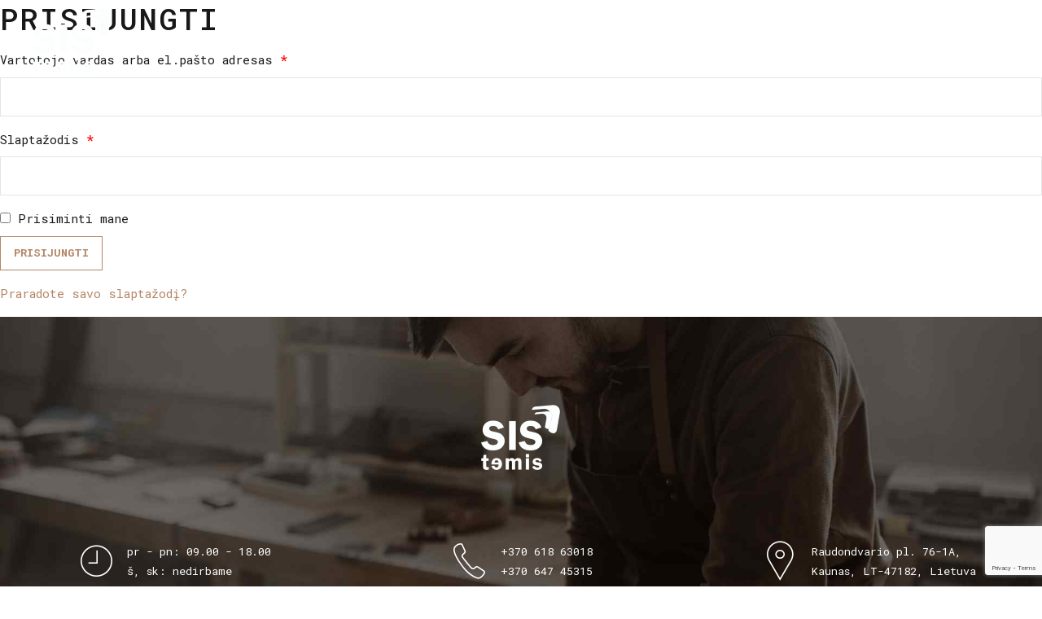

--- FILE ---
content_type: text/html; charset=UTF-8
request_url: https://sistemis.lt/paskyra/
body_size: 12647
content:
<!DOCTYPE html>
<html class="no-js" lang="lt-LT" data-bt-theme="Manufactura 1.0.8">
<head>

		<meta charset="UTF-8">
		<meta name="viewport" content="width=device-width, initial-scale=1, maximum-scale=1, user-scalable=no">
		<meta name="mobile-web-app-capable" content="yes">
		<meta name="apple-mobile-web-app-capable" content="yes">
	<meta name='robots' content='noindex, follow' />

	<!-- This site is optimized with the Yoast SEO plugin v20.6 - https://yoast.com/wordpress/plugins/seo/ -->
	<title>Paskyra &bull; Sistemis, UAB - Gaminiai iš medienos, Verslo dovanos, Individualūs projektai</title>
	<link rel="canonical" href="https://sistemis.lt/paskyra/" />
	<meta property="og:locale" content="lt_LT" />
	<meta property="og:type" content="article" />
	<meta property="og:title" content="Paskyra &bull; Sistemis, UAB - Gaminiai iš medienos, Verslo dovanos, Individualūs projektai" />
	<meta property="og:url" content="https://sistemis.lt/paskyra/" />
	<meta property="og:site_name" content="Sistemis, UAB - Gaminiai iš medienos, Verslo dovanos, Individualūs projektai" />
	<meta name="twitter:card" content="summary_large_image" />
	<script type="application/ld+json" class="yoast-schema-graph">{"@context":"https://schema.org","@graph":[{"@type":"WebPage","@id":"https://sistemis.lt/paskyra/","url":"https://sistemis.lt/paskyra/","name":"Paskyra &bull; Sistemis, UAB - Gaminiai iš medienos, Verslo dovanos, Individualūs projektai","isPartOf":{"@id":"https://sistemis.lt/#website"},"datePublished":"2022-07-29T07:32:45+00:00","dateModified":"2022-07-29T07:32:45+00:00","breadcrumb":{"@id":"https://sistemis.lt/paskyra/#breadcrumb"},"inLanguage":"lt-LT","potentialAction":[{"@type":"ReadAction","target":["https://sistemis.lt/paskyra/"]}]},{"@type":"BreadcrumbList","@id":"https://sistemis.lt/paskyra/#breadcrumb","itemListElement":[{"@type":"ListItem","position":1,"name":"Pagrindinis","item":"https://sistemis.lt/"},{"@type":"ListItem","position":2,"name":"Paskyra"}]},{"@type":"WebSite","@id":"https://sistemis.lt/#website","url":"https://sistemis.lt/","name":"Sistemis, UAB - Gaminiai iš medienos, Verslo dovanos, Individualūs projektai","description":"Esame stiprūs smulkių medienos produktų gamyboje! Nuo 1 vnt iki serijinės gamybos!","publisher":{"@id":"https://sistemis.lt/#organization"},"potentialAction":[{"@type":"SearchAction","target":{"@type":"EntryPoint","urlTemplate":"https://sistemis.lt/?s={search_term_string}"},"query-input":"required name=search_term_string"}],"inLanguage":"lt-LT"},{"@type":"Organization","@id":"https://sistemis.lt/#organization","name":"UAB SISTEMIS","url":"https://sistemis.lt/","logo":{"@type":"ImageObject","inLanguage":"lt-LT","@id":"https://sistemis.lt/#/schema/logo/image/","url":"https://sistemis.lt/wp-content/uploads/2019/05/sistemis-logo.png","contentUrl":"https://sistemis.lt/wp-content/uploads/2019/05/sistemis-logo.png","width":756,"height":619,"caption":"UAB SISTEMIS"},"image":{"@id":"https://sistemis.lt/#/schema/logo/image/"}}]}</script>
	<!-- / Yoast SEO plugin. -->


<link rel='dns-prefetch' href='//www.googletagmanager.com' />
<link rel='dns-prefetch' href='//fonts.googleapis.com' />
<link rel='dns-prefetch' href='//s.w.org' />
<link rel="alternate" type="application/rss+xml" title="Sistemis, UAB - Gaminiai iš medienos, Verslo dovanos, Individualūs projektai &raquo; Įrašų RSS srautas" href="https://sistemis.lt/feed/" />
<link rel="alternate" type="application/rss+xml" title="Sistemis, UAB - Gaminiai iš medienos, Verslo dovanos, Individualūs projektai &raquo; Komentarų RSS srautas" href="https://sistemis.lt/comments/feed/" />
<script type="text/javascript">
window._wpemojiSettings = {"baseUrl":"https:\/\/s.w.org\/images\/core\/emoji\/14.0.0\/72x72\/","ext":".png","svgUrl":"https:\/\/s.w.org\/images\/core\/emoji\/14.0.0\/svg\/","svgExt":".svg","source":{"concatemoji":"https:\/\/sistemis.lt\/wp-includes\/js\/wp-emoji-release.min.js?ver=6.0.11"}};
/*! This file is auto-generated */
!function(e,a,t){var n,r,o,i=a.createElement("canvas"),p=i.getContext&&i.getContext("2d");function s(e,t){var a=String.fromCharCode,e=(p.clearRect(0,0,i.width,i.height),p.fillText(a.apply(this,e),0,0),i.toDataURL());return p.clearRect(0,0,i.width,i.height),p.fillText(a.apply(this,t),0,0),e===i.toDataURL()}function c(e){var t=a.createElement("script");t.src=e,t.defer=t.type="text/javascript",a.getElementsByTagName("head")[0].appendChild(t)}for(o=Array("flag","emoji"),t.supports={everything:!0,everythingExceptFlag:!0},r=0;r<o.length;r++)t.supports[o[r]]=function(e){if(!p||!p.fillText)return!1;switch(p.textBaseline="top",p.font="600 32px Arial",e){case"flag":return s([127987,65039,8205,9895,65039],[127987,65039,8203,9895,65039])?!1:!s([55356,56826,55356,56819],[55356,56826,8203,55356,56819])&&!s([55356,57332,56128,56423,56128,56418,56128,56421,56128,56430,56128,56423,56128,56447],[55356,57332,8203,56128,56423,8203,56128,56418,8203,56128,56421,8203,56128,56430,8203,56128,56423,8203,56128,56447]);case"emoji":return!s([129777,127995,8205,129778,127999],[129777,127995,8203,129778,127999])}return!1}(o[r]),t.supports.everything=t.supports.everything&&t.supports[o[r]],"flag"!==o[r]&&(t.supports.everythingExceptFlag=t.supports.everythingExceptFlag&&t.supports[o[r]]);t.supports.everythingExceptFlag=t.supports.everythingExceptFlag&&!t.supports.flag,t.DOMReady=!1,t.readyCallback=function(){t.DOMReady=!0},t.supports.everything||(n=function(){t.readyCallback()},a.addEventListener?(a.addEventListener("DOMContentLoaded",n,!1),e.addEventListener("load",n,!1)):(e.attachEvent("onload",n),a.attachEvent("onreadystatechange",function(){"complete"===a.readyState&&t.readyCallback()})),(e=t.source||{}).concatemoji?c(e.concatemoji):e.wpemoji&&e.twemoji&&(c(e.twemoji),c(e.wpemoji)))}(window,document,window._wpemojiSettings);
</script>
<style type="text/css">
img.wp-smiley,
img.emoji {
	display: inline !important;
	border: none !important;
	box-shadow: none !important;
	height: 1em !important;
	width: 1em !important;
	margin: 0 0.07em !important;
	vertical-align: -0.1em !important;
	background: none !important;
	padding: 0 !important;
}
</style>
	<link rel='stylesheet' id='litespeed-cache-dummy-css'  href='https://sistemis.lt/wp-content/plugins/litespeed-cache/assets/css/litespeed-dummy.css?ver=6.0.11' type='text/css' media='all' />
<link rel='stylesheet' id='wp-block-library-css'  href='https://sistemis.lt/wp-includes/css/dist/block-library/style.min.css?ver=6.0.11' type='text/css' media='all' />
<link rel='stylesheet' id='wc-blocks-vendors-style-css'  href='https://sistemis.lt/wp-content/plugins/woocommerce/packages/woocommerce-blocks/build/wc-blocks-vendors-style.css?ver=9.4.4' type='text/css' media='all' />
<link rel='stylesheet' id='wc-blocks-style-css'  href='https://sistemis.lt/wp-content/plugins/woocommerce/packages/woocommerce-blocks/build/wc-blocks-style.css?ver=9.4.4' type='text/css' media='all' />
<style id='global-styles-inline-css' type='text/css'>
body{--wp--preset--color--black: #000000;--wp--preset--color--cyan-bluish-gray: #abb8c3;--wp--preset--color--white: #ffffff;--wp--preset--color--pale-pink: #f78da7;--wp--preset--color--vivid-red: #cf2e2e;--wp--preset--color--luminous-vivid-orange: #ff6900;--wp--preset--color--luminous-vivid-amber: #fcb900;--wp--preset--color--light-green-cyan: #7bdcb5;--wp--preset--color--vivid-green-cyan: #00d084;--wp--preset--color--pale-cyan-blue: #8ed1fc;--wp--preset--color--vivid-cyan-blue: #0693e3;--wp--preset--color--vivid-purple: #9b51e0;--wp--preset--gradient--vivid-cyan-blue-to-vivid-purple: linear-gradient(135deg,rgba(6,147,227,1) 0%,rgb(155,81,224) 100%);--wp--preset--gradient--light-green-cyan-to-vivid-green-cyan: linear-gradient(135deg,rgb(122,220,180) 0%,rgb(0,208,130) 100%);--wp--preset--gradient--luminous-vivid-amber-to-luminous-vivid-orange: linear-gradient(135deg,rgba(252,185,0,1) 0%,rgba(255,105,0,1) 100%);--wp--preset--gradient--luminous-vivid-orange-to-vivid-red: linear-gradient(135deg,rgba(255,105,0,1) 0%,rgb(207,46,46) 100%);--wp--preset--gradient--very-light-gray-to-cyan-bluish-gray: linear-gradient(135deg,rgb(238,238,238) 0%,rgb(169,184,195) 100%);--wp--preset--gradient--cool-to-warm-spectrum: linear-gradient(135deg,rgb(74,234,220) 0%,rgb(151,120,209) 20%,rgb(207,42,186) 40%,rgb(238,44,130) 60%,rgb(251,105,98) 80%,rgb(254,248,76) 100%);--wp--preset--gradient--blush-light-purple: linear-gradient(135deg,rgb(255,206,236) 0%,rgb(152,150,240) 100%);--wp--preset--gradient--blush-bordeaux: linear-gradient(135deg,rgb(254,205,165) 0%,rgb(254,45,45) 50%,rgb(107,0,62) 100%);--wp--preset--gradient--luminous-dusk: linear-gradient(135deg,rgb(255,203,112) 0%,rgb(199,81,192) 50%,rgb(65,88,208) 100%);--wp--preset--gradient--pale-ocean: linear-gradient(135deg,rgb(255,245,203) 0%,rgb(182,227,212) 50%,rgb(51,167,181) 100%);--wp--preset--gradient--electric-grass: linear-gradient(135deg,rgb(202,248,128) 0%,rgb(113,206,126) 100%);--wp--preset--gradient--midnight: linear-gradient(135deg,rgb(2,3,129) 0%,rgb(40,116,252) 100%);--wp--preset--duotone--dark-grayscale: url('#wp-duotone-dark-grayscale');--wp--preset--duotone--grayscale: url('#wp-duotone-grayscale');--wp--preset--duotone--purple-yellow: url('#wp-duotone-purple-yellow');--wp--preset--duotone--blue-red: url('#wp-duotone-blue-red');--wp--preset--duotone--midnight: url('#wp-duotone-midnight');--wp--preset--duotone--magenta-yellow: url('#wp-duotone-magenta-yellow');--wp--preset--duotone--purple-green: url('#wp-duotone-purple-green');--wp--preset--duotone--blue-orange: url('#wp-duotone-blue-orange');--wp--preset--font-size--small: 13px;--wp--preset--font-size--medium: 20px;--wp--preset--font-size--large: 36px;--wp--preset--font-size--x-large: 42px;}.has-black-color{color: var(--wp--preset--color--black) !important;}.has-cyan-bluish-gray-color{color: var(--wp--preset--color--cyan-bluish-gray) !important;}.has-white-color{color: var(--wp--preset--color--white) !important;}.has-pale-pink-color{color: var(--wp--preset--color--pale-pink) !important;}.has-vivid-red-color{color: var(--wp--preset--color--vivid-red) !important;}.has-luminous-vivid-orange-color{color: var(--wp--preset--color--luminous-vivid-orange) !important;}.has-luminous-vivid-amber-color{color: var(--wp--preset--color--luminous-vivid-amber) !important;}.has-light-green-cyan-color{color: var(--wp--preset--color--light-green-cyan) !important;}.has-vivid-green-cyan-color{color: var(--wp--preset--color--vivid-green-cyan) !important;}.has-pale-cyan-blue-color{color: var(--wp--preset--color--pale-cyan-blue) !important;}.has-vivid-cyan-blue-color{color: var(--wp--preset--color--vivid-cyan-blue) !important;}.has-vivid-purple-color{color: var(--wp--preset--color--vivid-purple) !important;}.has-black-background-color{background-color: var(--wp--preset--color--black) !important;}.has-cyan-bluish-gray-background-color{background-color: var(--wp--preset--color--cyan-bluish-gray) !important;}.has-white-background-color{background-color: var(--wp--preset--color--white) !important;}.has-pale-pink-background-color{background-color: var(--wp--preset--color--pale-pink) !important;}.has-vivid-red-background-color{background-color: var(--wp--preset--color--vivid-red) !important;}.has-luminous-vivid-orange-background-color{background-color: var(--wp--preset--color--luminous-vivid-orange) !important;}.has-luminous-vivid-amber-background-color{background-color: var(--wp--preset--color--luminous-vivid-amber) !important;}.has-light-green-cyan-background-color{background-color: var(--wp--preset--color--light-green-cyan) !important;}.has-vivid-green-cyan-background-color{background-color: var(--wp--preset--color--vivid-green-cyan) !important;}.has-pale-cyan-blue-background-color{background-color: var(--wp--preset--color--pale-cyan-blue) !important;}.has-vivid-cyan-blue-background-color{background-color: var(--wp--preset--color--vivid-cyan-blue) !important;}.has-vivid-purple-background-color{background-color: var(--wp--preset--color--vivid-purple) !important;}.has-black-border-color{border-color: var(--wp--preset--color--black) !important;}.has-cyan-bluish-gray-border-color{border-color: var(--wp--preset--color--cyan-bluish-gray) !important;}.has-white-border-color{border-color: var(--wp--preset--color--white) !important;}.has-pale-pink-border-color{border-color: var(--wp--preset--color--pale-pink) !important;}.has-vivid-red-border-color{border-color: var(--wp--preset--color--vivid-red) !important;}.has-luminous-vivid-orange-border-color{border-color: var(--wp--preset--color--luminous-vivid-orange) !important;}.has-luminous-vivid-amber-border-color{border-color: var(--wp--preset--color--luminous-vivid-amber) !important;}.has-light-green-cyan-border-color{border-color: var(--wp--preset--color--light-green-cyan) !important;}.has-vivid-green-cyan-border-color{border-color: var(--wp--preset--color--vivid-green-cyan) !important;}.has-pale-cyan-blue-border-color{border-color: var(--wp--preset--color--pale-cyan-blue) !important;}.has-vivid-cyan-blue-border-color{border-color: var(--wp--preset--color--vivid-cyan-blue) !important;}.has-vivid-purple-border-color{border-color: var(--wp--preset--color--vivid-purple) !important;}.has-vivid-cyan-blue-to-vivid-purple-gradient-background{background: var(--wp--preset--gradient--vivid-cyan-blue-to-vivid-purple) !important;}.has-light-green-cyan-to-vivid-green-cyan-gradient-background{background: var(--wp--preset--gradient--light-green-cyan-to-vivid-green-cyan) !important;}.has-luminous-vivid-amber-to-luminous-vivid-orange-gradient-background{background: var(--wp--preset--gradient--luminous-vivid-amber-to-luminous-vivid-orange) !important;}.has-luminous-vivid-orange-to-vivid-red-gradient-background{background: var(--wp--preset--gradient--luminous-vivid-orange-to-vivid-red) !important;}.has-very-light-gray-to-cyan-bluish-gray-gradient-background{background: var(--wp--preset--gradient--very-light-gray-to-cyan-bluish-gray) !important;}.has-cool-to-warm-spectrum-gradient-background{background: var(--wp--preset--gradient--cool-to-warm-spectrum) !important;}.has-blush-light-purple-gradient-background{background: var(--wp--preset--gradient--blush-light-purple) !important;}.has-blush-bordeaux-gradient-background{background: var(--wp--preset--gradient--blush-bordeaux) !important;}.has-luminous-dusk-gradient-background{background: var(--wp--preset--gradient--luminous-dusk) !important;}.has-pale-ocean-gradient-background{background: var(--wp--preset--gradient--pale-ocean) !important;}.has-electric-grass-gradient-background{background: var(--wp--preset--gradient--electric-grass) !important;}.has-midnight-gradient-background{background: var(--wp--preset--gradient--midnight) !important;}.has-small-font-size{font-size: var(--wp--preset--font-size--small) !important;}.has-medium-font-size{font-size: var(--wp--preset--font-size--medium) !important;}.has-large-font-size{font-size: var(--wp--preset--font-size--large) !important;}.has-x-large-font-size{font-size: var(--wp--preset--font-size--x-large) !important;}
</style>
<link rel='stylesheet' id='bt_bb_content_elements-css'  href='https://sistemis.lt/wp-content/plugins/bold-page-builder/css/front_end/content_elements.crush.css?ver=5.5.9' type='text/css' media='all' />
<style id='bt_bb_content_elements-inline-css' type='text/css'>
.bt_bb_color_scheme_1.bt_bb_headline .bt_bb_headline_subheadline{color:#191919;}  .bt_bb_tabs.bt_bb_color_scheme_1.bt_bb_style_filled .bt_bb_tab_content {border-color:#ffffff;} .bt_bb_color_scheme_1.bt_bb_button.bt_bb_style_outline a:hover{color:#191919;box-shadow:0 0 0 1px #191919 inset;} .bt_bb_color_scheme_1 button.slick-arrow{border-color:#ffffff;}
.bt_bb_color_scheme_2.bt_bb_headline .bt_bb_headline_subheadline{color:#ffffff;}  .bt_bb_tabs.bt_bb_color_scheme_2.bt_bb_style_filled .bt_bb_tab_content {border-color:#191919;} .bt_bb_color_scheme_2.bt_bb_button.bt_bb_style_outline a:hover{color:#ffffff;box-shadow:0 0 0 1px #ffffff inset;} .bt_bb_color_scheme_2 button.slick-arrow{border-color:#191919;}
.bt_bb_color_scheme_3.bt_bb_headline .bt_bb_headline_subheadline{color:#191919;}  .bt_bb_tabs.bt_bb_color_scheme_3.bt_bb_style_filled .bt_bb_tab_content {border-color:#B28564;} .bt_bb_color_scheme_3.bt_bb_button.bt_bb_style_outline a:hover{color:#191919;box-shadow:0 0 0 1px #191919 inset;} .bt_bb_color_scheme_3 button.slick-arrow{border-color:#B28564;}
.bt_bb_color_scheme_4.bt_bb_headline .bt_bb_headline_subheadline{color:#ffffff;}  .bt_bb_tabs.bt_bb_color_scheme_4.bt_bb_style_filled .bt_bb_tab_content {border-color:#B28564;} .bt_bb_color_scheme_4.bt_bb_button.bt_bb_style_outline a:hover{color:#ffffff;box-shadow:0 0 0 1px #ffffff inset;} .bt_bb_color_scheme_4 button.slick-arrow{border-color:#B28564;}
.bt_bb_color_scheme_5.bt_bb_headline .bt_bb_headline_subheadline{color:#B28564;}  .bt_bb_tabs.bt_bb_color_scheme_5.bt_bb_style_filled .bt_bb_tab_content {border-color:#191919;} .bt_bb_color_scheme_5.bt_bb_button.bt_bb_style_outline a:hover{color:#B28564;box-shadow:0 0 0 1px #B28564 inset;} .bt_bb_color_scheme_5 button.slick-arrow{border-color:#191919;}
.bt_bb_color_scheme_6.bt_bb_headline .bt_bb_headline_subheadline{color:#B28564;}  .bt_bb_tabs.bt_bb_color_scheme_6.bt_bb_style_filled .bt_bb_tab_content {border-color:#ffffff;} .bt_bb_color_scheme_6.bt_bb_button.bt_bb_style_outline a:hover{color:#B28564;box-shadow:0 0 0 1px #B28564 inset;} .bt_bb_color_scheme_6 button.slick-arrow{border-color:#ffffff;}
.bt_bb_color_scheme_7.bt_bb_headline .bt_bb_headline_subheadline{color:#191919;}  .bt_bb_tabs.bt_bb_color_scheme_7.bt_bb_style_filled .bt_bb_tab_content {border-color:#FF7F00;} .bt_bb_color_scheme_7.bt_bb_button.bt_bb_style_outline a:hover{color:#191919;box-shadow:0 0 0 1px #191919 inset;} .bt_bb_color_scheme_7 button.slick-arrow{border-color:#FF7F00;}
.bt_bb_color_scheme_8.bt_bb_headline .bt_bb_headline_subheadline{color:#ffffff;}  .bt_bb_tabs.bt_bb_color_scheme_8.bt_bb_style_filled .bt_bb_tab_content {border-color:#FF7F00;} .bt_bb_color_scheme_8.bt_bb_button.bt_bb_style_outline a:hover{color:#ffffff;box-shadow:0 0 0 1px #ffffff inset;} .bt_bb_color_scheme_8 button.slick-arrow{border-color:#FF7F00;}
.bt_bb_color_scheme_9.bt_bb_headline .bt_bb_headline_subheadline{color:#FF7F00;}  .bt_bb_tabs.bt_bb_color_scheme_9.bt_bb_style_filled .bt_bb_tab_content {border-color:#191919;} .bt_bb_color_scheme_9.bt_bb_button.bt_bb_style_outline a:hover{color:#FF7F00;box-shadow:0 0 0 1px #FF7F00 inset;} .bt_bb_color_scheme_9 button.slick-arrow{border-color:#191919;}
.bt_bb_color_scheme_10.bt_bb_headline .bt_bb_headline_subheadline{color:#FF7F00;}  .bt_bb_tabs.bt_bb_color_scheme_10.bt_bb_style_filled .bt_bb_tab_content {border-color:#ffffff;} .bt_bb_color_scheme_10.bt_bb_button.bt_bb_style_outline a:hover{color:#FF7F00;box-shadow:0 0 0 1px #FF7F00 inset;} .bt_bb_color_scheme_10 button.slick-arrow{border-color:#ffffff;}
.bt_bb_color_scheme_11.bt_bb_headline .bt_bb_headline_subheadline{color:#FF7F00;}  .bt_bb_tabs.bt_bb_color_scheme_11.bt_bb_style_filled .bt_bb_tab_content {border-color:#ffffff;} .bt_bb_color_scheme_11.bt_bb_button.bt_bb_style_outline a:hover{color:#FF7F00;box-shadow:0 0 0 1px #FF7F00 inset;} .bt_bb_color_scheme_11 button.slick-arrow{border-color:#ffffff;}
.bt_bb_color_scheme_12.bt_bb_headline .bt_bb_headline_subheadline{color:#e5e5e5;}  .bt_bb_tabs.bt_bb_color_scheme_12.bt_bb_style_filled .bt_bb_tab_content {border-color:#181818;} .bt_bb_color_scheme_12.bt_bb_button.bt_bb_style_outline a:hover{color:#e5e5e5;box-shadow:0 0 0 1px #e5e5e5 inset;} .bt_bb_color_scheme_12 button.slick-arrow{border-color:#181818;}
.bt_bb_color_scheme_13.bt_bb_headline .bt_bb_headline_subheadline{color:#fff;}  .bt_bb_tabs.bt_bb_color_scheme_13.bt_bb_style_filled .bt_bb_tab_content {border-color:#000;} .bt_bb_color_scheme_13.bt_bb_button.bt_bb_style_outline a:hover{color:#fff;box-shadow:0 0 0 1px #fff inset;} .bt_bb_color_scheme_13 button.slick-arrow{border-color:#000;}
.bt_bb_color_scheme_14.bt_bb_headline .bt_bb_headline_subheadline{color:#000;}  .bt_bb_tabs.bt_bb_color_scheme_14.bt_bb_style_filled .bt_bb_tab_content {border-color:#fff;} .bt_bb_color_scheme_14.bt_bb_button.bt_bb_style_outline a:hover{color:#000;box-shadow:0 0 0 1px #000 inset;} .bt_bb_color_scheme_14 button.slick-arrow{border-color:#fff;}
</style>
<link rel='stylesheet' id='bt_bb_slick-css'  href='https://sistemis.lt/wp-content/plugins/bold-page-builder/slick/slick.css?ver=5.5.9' type='text/css' media='all' />
<link rel='stylesheet' id='contact-form-7-css'  href='https://sistemis.lt/wp-content/plugins/contact-form-7/includes/css/styles.css?ver=5.7.7' type='text/css' media='all' />
<style id='woocommerce-inline-inline-css' type='text/css'>
.woocommerce form .form-row .required { visibility: visible; }
</style>
<link rel='stylesheet' id='wpos-slick-style-css'  href='https://sistemis.lt/wp-content/plugins/wp-logo-showcase-responsive-slider-slider/assets/css/slick.css?ver=3.8.7' type='text/css' media='all' />
<link rel='stylesheet' id='wpls-public-style-css'  href='https://sistemis.lt/wp-content/plugins/wp-logo-showcase-responsive-slider-slider/assets/css/wpls-public.css?ver=3.8.7' type='text/css' media='all' />
<link rel='stylesheet' id='ywctm-frontend-css'  href='https://sistemis.lt/wp-content/plugins/yith-woocommerce-catalog-mode/assets/css/frontend.min.css?ver=2.27.0' type='text/css' media='all' />
<style id='ywctm-frontend-inline-css' type='text/css'>
form.cart button.single_add_to_cart_button, form.cart .quantity, .widget.woocommerce.widget_shopping_cart{display: none !important}
</style>
<link rel='stylesheet' id='manufactura_style-css'  href='https://sistemis.lt/wp-content/themes/manufactura/style.css?ver=6.0.11' type='text/css' media='screen' />
<style id='manufactura_style-inline-css' type='text/css'>
@font-face{ font-family:"Business";src:url("https://sistemis.lt/wp-content/themes/manufactura/fonts/Business/Business.woff") format("woff"),url("https://sistemis.lt/wp-content/themes/manufactura/fonts/Business/Business.ttf") format("truetype"); } *[data-ico-business]:before{ font-family:Business;content:attr(data-ico-business); } @font-face{ font-family:"Construction";src:url("https://sistemis.lt/wp-content/themes/manufactura/fonts/Construction/Construction.woff") format("woff"),url("https://sistemis.lt/wp-content/themes/manufactura/fonts/Construction/Construction.ttf") format("truetype"); } *[data-ico-construction]:before{ font-family:Construction;content:attr(data-ico-construction); } @font-face{ font-family:"Design";src:url("https://sistemis.lt/wp-content/themes/manufactura/fonts/Design/Design.woff") format("woff"),url("https://sistemis.lt/wp-content/themes/manufactura/fonts/Design/Design.ttf") format("truetype"); } *[data-ico-design]:before{ font-family:Design;content:attr(data-ico-design); } @font-face{ font-family:"Development";src:url("https://sistemis.lt/wp-content/themes/manufactura/fonts/Development/Development.woff") format("woff"),url("https://sistemis.lt/wp-content/themes/manufactura/fonts/Development/Development.ttf") format("truetype"); } *[data-ico-development]:before{ font-family:Development;content:attr(data-ico-development); } @font-face{ font-family:"Essential";src:url("https://sistemis.lt/wp-content/themes/manufactura/fonts/Essential/Essential.woff") format("woff"),url("https://sistemis.lt/wp-content/themes/manufactura/fonts/Essential/Essential.ttf") format("truetype"); } *[data-ico-essential]:before{ font-family:Essential;content:attr(data-ico-essential); } @font-face{ font-family:"FontAwesome";src:url("https://sistemis.lt/wp-content/themes/manufactura/fonts/FontAwesome/FontAwesome.woff") format("woff"),url("https://sistemis.lt/wp-content/themes/manufactura/fonts/FontAwesome/FontAwesome.ttf") format("truetype"); } *[data-ico-fontawesome]:before{ font-family:FontAwesome;content:attr(data-ico-fontawesome); } @font-face{ font-family:"Icon7Stroke";src:url("https://sistemis.lt/wp-content/themes/manufactura/fonts/Icon7Stroke/Icon7Stroke.woff") format("woff"),url("https://sistemis.lt/wp-content/themes/manufactura/fonts/Icon7Stroke/Icon7Stroke.ttf") format("truetype"); } *[data-ico-icon7stroke]:before{ font-family:Icon7Stroke;content:attr(data-ico-icon7stroke); } @font-face{ font-family:"Leather";src:url("https://sistemis.lt/wp-content/themes/manufactura/fonts/Leather/Leather.woff") format("woff"),url("https://sistemis.lt/wp-content/themes/manufactura/fonts/Leather/Leather.ttf") format("truetype"); } *[data-ico-leather]:before{ font-family:Leather;content:attr(data-ico-leather); } @font-face{ font-family:"Nature";src:url("https://sistemis.lt/wp-content/themes/manufactura/fonts/Nature/Nature.woff") format("woff"),url("https://sistemis.lt/wp-content/themes/manufactura/fonts/Nature/Nature.ttf") format("truetype"); } *[data-ico-nature]:before{ font-family:Nature;content:attr(data-ico-nature); } @font-face{ font-family:"Productivity";src:url("https://sistemis.lt/wp-content/themes/manufactura/fonts/Productivity/Productivity.woff") format("woff"),url("https://sistemis.lt/wp-content/themes/manufactura/fonts/Productivity/Productivity.ttf") format("truetype"); } *[data-ico-productivity]:before{ font-family:Productivity;content:attr(data-ico-productivity); } @font-face{ font-family:"Science";src:url("https://sistemis.lt/wp-content/themes/manufactura/fonts/Science/Science.woff") format("woff"),url("https://sistemis.lt/wp-content/themes/manufactura/fonts/Science/Science.ttf") format("truetype"); } *[data-ico-science]:before{ font-family:Science;content:attr(data-ico-science); } @font-face{ font-family:"Tools";src:url("https://sistemis.lt/wp-content/themes/manufactura/fonts/Tools/Tools.woff") format("woff"),url("https://sistemis.lt/wp-content/themes/manufactura/fonts/Tools/Tools.ttf") format("truetype"); } *[data-ico-tools]:before{ font-family:Tools;content:attr(data-ico-tools); } @font-face{ font-family:"Transportation";src:url("https://sistemis.lt/wp-content/themes/manufactura/fonts/Transportation/Transportation.woff") format("woff"),url("https://sistemis.lt/wp-content/themes/manufactura/fonts/Transportation/Transportation.ttf") format("truetype"); } *[data-ico-transportation]:before{ font-family:Transportation;content:attr(data-ico-transportation); }
</style>
<link rel='stylesheet' id='manufactura_style_print-css'  href='https://sistemis.lt/wp-content/themes/manufactura/print.css?ver=6.0.11' type='text/css' media='print' />
<link rel='stylesheet' id='boldthemes_fonts-css'  href='https://fonts.googleapis.com/css?family=Roboto+Mono%3A100%2C200%2C300%2C400%2C500%2C600%2C700%2C800%2C900%2C100italic%2C200italic%2C300italic%2C400italic%2C500italic%2C600italic%2C700italic%2C800italic%2C900italic%7CRoboto+Mono%3A100%2C200%2C300%2C400%2C500%2C600%2C700%2C800%2C900%2C100italic%2C200italic%2C300italic%2C400italic%2C500italic%2C600italic%2C700italic%2C800italic%2C900italic%7CRoboto+Mono%3A100%2C200%2C300%2C400%2C500%2C600%2C700%2C800%2C900%2C100italic%2C200italic%2C300italic%2C400italic%2C500italic%2C600italic%2C700italic%2C800italic%2C900italic%7CRoboto+Mono%3A100%2C200%2C300%2C400%2C500%2C600%2C700%2C800%2C900%2C100italic%2C200italic%2C300italic%2C400italic%2C500italic%2C600italic%2C700italic%2C800italic%2C900italic%7CRoboto+Mono%3A100%2C200%2C300%2C400%2C500%2C600%2C700%2C800%2C900%2C100italic%2C200italic%2C300italic%2C400italic%2C500italic%2C600italic%2C700italic%2C800italic%2C900italic&#038;subset=latin%2Clatin-ext&#038;ver=1.0.0' type='text/css' media='all' />
<link rel='stylesheet' id='boldthemes-framework-css'  href='https://sistemis.lt/wp-content/themes/manufactura/framework/css/style.css?ver=6.0.11' type='text/css' media='all' />
<script type='text/javascript' src='https://sistemis.lt/wp-includes/js/jquery/jquery.min.js?ver=3.6.0' id='jquery-core-js'></script>
<script type='text/javascript' src='https://sistemis.lt/wp-includes/js/jquery/jquery-migrate.min.js?ver=3.3.2' id='jquery-migrate-js'></script>
<script type='text/javascript' src='https://sistemis.lt/wp-content/plugins/bold-page-builder/slick/slick.min.js?ver=5.5.9' id='bt_bb_slick-js'></script>
<script type='text/javascript' src='https://sistemis.lt/wp-content/plugins/bold-page-builder/content_elements_misc/js/jquery.magnific-popup.min.js?ver=5.5.9' id='bt_bb_magnific-js'></script>
<script type='text/javascript' src='https://sistemis.lt/wp-content/plugins/bold-page-builder/content_elements_misc/js/content_elements.js?ver=5.5.9' id='bt_bb-js'></script>
<script type='text/javascript' src='https://sistemis.lt/wp-content/plugins/bt_cost_calculator/jquery.dd.js?ver=6.0.11' id='bt_cc_dd-js'></script>
<script type='text/javascript' src='https://sistemis.lt/wp-content/plugins/bt_cost_calculator/cc.main.js?ver=6.0.11' id='bt_cc_main-js'></script>
<script type='text/javascript' src='https://sistemis.lt/wp-content/themes/manufactura/framework/js/modernizr.custom.js?ver=6.0.11' id='manufactura_modernizr-js'></script>
<script type='text/javascript' src='https://sistemis.lt/wp-includes/js/dist/vendor/regenerator-runtime.min.js?ver=0.13.9' id='regenerator-runtime-js'></script>
<script type='text/javascript' src='https://sistemis.lt/wp-includes/js/dist/vendor/wp-polyfill.min.js?ver=3.15.0' id='wp-polyfill-js'></script>
<script type='text/javascript' src='https://sistemis.lt/wp-includes/js/dist/hooks.min.js?ver=c6d64f2cb8f5c6bb49caca37f8828ce3' id='wp-hooks-js'></script>
<script type='text/javascript' id='wpm-js-extra'>
/* <![CDATA[ */
var wpm = {"ajax_url":"https:\/\/sistemis.lt\/wp-admin\/admin-ajax.php","root":"https:\/\/sistemis.lt\/wp-json\/","nonce_wp_rest":"fe30f8d803","nonce_ajax":"d700a68286"};
/* ]]> */
</script>
<script type='text/javascript' src='https://sistemis.lt/wp-content/plugins/woocommerce-google-adwords-conversion-tracking-tag/js/public/free/wpm-public.p1.min.js?ver=1.54.1' id='wpm-js'></script>

<!-- Google tag (gtag.js) snippet added by Site Kit -->
<!-- Google Analytics snippet added by Site Kit -->
<script type='text/javascript' src='https://www.googletagmanager.com/gtag/js?id=G-M01HPZTJMH' id='google_gtagjs-js' async></script>
<script type='text/javascript' id='google_gtagjs-js-after'>
window.dataLayer = window.dataLayer || [];function gtag(){dataLayer.push(arguments);}
gtag("set","linker",{"domains":["sistemis.lt"]});
gtag("js", new Date());
gtag("set", "developer_id.dZTNiMT", true);
gtag("config", "G-M01HPZTJMH");
</script>
<link rel="https://api.w.org/" href="https://sistemis.lt/wp-json/" /><link rel="alternate" type="application/json" href="https://sistemis.lt/wp-json/wp/v2/pages/23083" /><link rel="EditURI" type="application/rsd+xml" title="RSD" href="https://sistemis.lt/xmlrpc.php?rsd" />
<link rel="wlwmanifest" type="application/wlwmanifest+xml" href="https://sistemis.lt/wp-includes/wlwmanifest.xml" /> 
<meta name="generator" content="WordPress 6.0.11" />
<meta name="generator" content="WooCommerce 7.4.1" />
<link rel='shortlink' href='https://sistemis.lt/?p=23083' />
<link rel="alternate" type="application/json+oembed" href="https://sistemis.lt/wp-json/oembed/1.0/embed?url=https%3A%2F%2Fsistemis.lt%2Fpaskyra%2F" />
<link rel="alternate" type="text/xml+oembed" href="https://sistemis.lt/wp-json/oembed/1.0/embed?url=https%3A%2F%2Fsistemis.lt%2Fpaskyra%2F&#038;format=xml" />
<meta name="generator" content="Site Kit by Google 1.170.0" />	<noscript><style>.woocommerce-product-gallery{ opacity: 1 !important; }</style></noscript>
	
<!-- START Pixel Manager for WooCommerce -->

		<script>

			window.wpmDataLayer = window.wpmDataLayer || {};
			window.wpmDataLayer = Object.assign(window.wpmDataLayer, {"cart":{},"cart_item_keys":{},"version":{"number":"1.54.1","pro":false,"eligible_for_updates":false,"distro":"fms","beta":false,"show":true},"pixels":{"google":{"linker":{"settings":null},"user_id":false,"ads":{"conversion_ids":{"AW-951892650":"T7BQCMXdgP0CEKr18sUD"},"dynamic_remarketing":{"status":true,"id_type":"post_id","send_events_with_parent_ids":true},"google_business_vertical":"retail","phone_conversion_number":"","phone_conversion_label":""},"tag_id":"AW-951892650","tag_id_suppressed":[],"tag_gateway":{"measurement_path":""},"tcf_support":false,"consent_mode":{"is_active":false,"wait_for_update":500,"ads_data_redaction":false,"url_passthrough":true}}},"shop":{"list_name":"Page | Paskyra","list_id":"page_paskyra","page_type":"page","currency":"EUR","selectors":{"addToCart":[],"beginCheckout":[]},"order_duplication_prevention":true,"view_item_list_trigger":{"test_mode":false,"background_color":"green","opacity":0.5,"repeat":true,"timeout":1000,"threshold":0.8},"variations_output":true,"session_active":false},"page":{"id":23083,"title":"Paskyra","type":"page","categories":[],"parent":{"id":0,"title":"Paskyra","type":"page","categories":[]}},"general":{"user_logged_in":false,"scroll_tracking_thresholds":[],"page_id":23083,"exclude_domains":[],"server_2_server":{"active":false,"user_agent_exclude_patterns":[],"ip_exclude_list":[],"pageview_event_s2s":{"is_active":false,"pixels":[]}},"consent_management":{"explicit_consent":false},"lazy_load_pmw":false,"chunk_base_path":"https://sistemis.lt/wp-content/plugins/woocommerce-google-adwords-conversion-tracking-tag/js/public/free/","modules":{"load_deprecated_functions":true}}});

		</script>

		
<!-- END Pixel Manager for WooCommerce -->

<!-- Google Tag Manager snippet added by Site Kit -->
<script type="text/javascript">
			( function( w, d, s, l, i ) {
				w[l] = w[l] || [];
				w[l].push( {'gtm.start': new Date().getTime(), event: 'gtm.js'} );
				var f = d.getElementsByTagName( s )[0],
					j = d.createElement( s ), dl = l != 'dataLayer' ? '&l=' + l : '';
				j.async = true;
				j.src = 'https://www.googletagmanager.com/gtm.js?id=' + i + dl;
				f.parentNode.insertBefore( j, f );
			} )( window, document, 'script', 'dataLayer', 'GTM-TFM67X8' );
			
</script>

<!-- End Google Tag Manager snippet added by Site Kit -->
		<style type="text/css" id="wp-custom-css">
			body .term-description {
   display:none;
}		</style>
			<script>
		var bt_bb_update_res = function() {
			var width = Math.max( document.documentElement.clientWidth, window.innerWidth || 0 );
			window.bt_bb_res = 'xxl';
			if ( width <= 1400 ) window.bt_bb_res = 'xl';
			if ( width <= 1200 ) window.bt_bb_res = 'lg';
			if ( width <= 992) window.bt_bb_res = 'md';
			if ( width <= 768 ) window.bt_bb_res = 'sm';
			if ( width <= 480 ) window.bt_bb_res = 'xs';
			document.documentElement.setAttribute( 'data-bt_bb_screen_resolution', window.bt_bb_res ); // used in CSS
		}
		bt_bb_update_res();
		var bt_bb_observer = new MutationObserver(function( mutations ) {
			for ( var i = 0; i < mutations.length; i++ ) {
				var nodes = mutations[ i ].addedNodes;
				for ( var j = 0; j < nodes.length; j++ ) {
					var node = nodes[ j ];
					// Only process element nodes
					if ( 1 === node.nodeType ) {
						// Check if element or its children have override classes
						if ( ( node.hasAttribute && node.hasAttribute( 'data-bt-override-class' ) ) || ( node.querySelector && node.querySelector( '[data-bt-override-class]' ) ) ) {
							
							[ ...node.querySelectorAll( '[data-bt-override-class]' ),
							...( node.matches( '[data-bt-override-class]' ) ? [ node ] : [] ) ].forEach(function( element ) {
								// Get the attribute value
								let override_classes = JSON.parse( element.getAttribute( 'data-bt-override-class' ) );
								
								for ( let prefix in override_classes ) {
									let new_class;
									if ( override_classes[ prefix ][ window.bt_bb_res ] !== undefined ) {
										new_class = prefix + override_classes[ prefix ][ window.bt_bb_res ];
									} else {
										new_class = prefix + override_classes[ prefix ]['def'];
									}
									
									// Remove the current class
									element.classList.remove( ...override_classes[ prefix ]['current_class'].split( ' ' ) );
									
									// Add the new class
									element.classList.add( ...new_class.split( ' ' ) );
			
									// Update the current_class
									override_classes[ prefix ]['current_class'] = new_class;
								}
								
								// Store the updated data back to the attribute
								element.setAttribute( 'data-bt-override-class', JSON.stringify( override_classes ) );
							} );
							
						}
					}
				}
			}
		} );
		
		// Start observing
		bt_bb_observer.observe( document.documentElement, {
			childList: true,
			subtree: true
		} );
		
		// Cancel observer when ready
		var bt_bb_cancel_observer = function() {
			if ( 'interactive' === document.readyState || 'complete' === document.readyState ) {
				bt_bb_observer.disconnect();
				document.removeEventListener( 'readystatechange', bt_bb_cancel_observer );
			}
		};
		
		document.addEventListener( 'readystatechange', bt_bb_cancel_observer );
	</script>
	<script>window.bt_bb_preview = false</script><script>window.bt_bb_fe_preview = false</script><script>window.bt_bb_custom_elements = false;</script>	
</head>

<body class="page-template-default page page-id-23083 theme-manufactura bt_bb_plugin_active bt_bb_fe_preview_toggle woocommerce-account woocommerce-page woocommerce-no-js btHasAltLogo btMenuRightEnabled btStickyEnabled btHideHeadline btLightSkin btBelowMenu btNoDashInSidebar noBodyPreloader btSquareButtons btTransparentLightHeader btNoSidebar btPageBorderStyle_default btBoxedMenu" >

<div class="btPageWrap" id="top">
	
    <div class="btVerticalHeaderTop">
				<div class="btVerticalMenuTrigger">&nbsp;<div class="bt_bb_icon bt_bb_text_empty" data-bt-override-class="{}"><a href="#" target="_self"   data-ico-fa="&#xf0c9;" class="bt_bb_icon_holder"></a></div></div>
			
		<div class="btLogoArea">
			<div class="logo">
				<span>
					<a href="https://sistemis.lt/"><img class="btMainLogo" data-hw="1.2125" src="https://sistemis.lt/wp-content/uploads/2019/05/logo-baltas22.png" alt="Sistemis, UAB - Gaminiai iš medienos, Verslo dovanos, Individualūs projektai"><img class="btAltLogo" src="https://sistemis.lt/wp-content/uploads/2019/05/logo-juodas1.png" alt="Sistemis, UAB - Gaminiai iš medienos, Verslo dovanos, Individualūs projektai"></a>				</span>
			</div><!-- /logo -->
		</div><!-- /btLogoArea -->
	</div>
	<header class="mainHeader btClear gutter ">
		<div class="mainHeaderInner">
						<div class="btLogoArea menuHolder btClear">
				<div class="port">
											<div class="btHorizontalMenuTrigger">&nbsp;<div class="bt_bb_icon bt_bb_text_empty" data-bt-override-class="{}"><a href="#" target="_self"   data-ico-fa="&#xf0c9;" class="bt_bb_icon_holder"></a></div></div>
										<div class="logo">
						<span>
							<a href="https://sistemis.lt/"><img class="btMainLogo" data-hw="1.2125" src="https://sistemis.lt/wp-content/uploads/2019/05/logo-baltas22.png" alt="Sistemis, UAB - Gaminiai iš medienos, Verslo dovanos, Individualūs projektai"><img class="btAltLogo" src="https://sistemis.lt/wp-content/uploads/2019/05/logo-juodas1.png" alt="Sistemis, UAB - Gaminiai iš medienos, Verslo dovanos, Individualūs projektai"></a>						</span>
					</div><!-- /logo -->
										<div class="menuPort">
																			<nav>
							<ul id="menu-primary-menu" class="menu"><li id="menu-item-2174" class="menu-item menu-item-type-post_type menu-item-object-page menu-item-home menu-item-2174"><a href="https://sistemis.lt/">Pagrindinis</a></li>
<li id="menu-item-2080" class="menu-item menu-item-type-post_type menu-item-object-page menu-item-2080"><a href="https://sistemis.lt/apie-imone/">Apie</a></li>
<li id="menu-item-2182" class="menu-item menu-item-type-post_type menu-item-object-page menu-item-2182"><a href="https://sistemis.lt/musu-gaminiai/">Mūsų Gaminiai</a></li>
<li id="menu-item-32588" class="menu-item menu-item-type-post_type menu-item-object-page menu-item-32588"><a href="https://sistemis.lt/verslo-dovanos/">Verslo dovanos</a></li>
<li id="menu-item-2263" class="menu-item menu-item-type-post_type menu-item-object-page menu-item-2263"><a href="https://sistemis.lt/projektai/">Projektai</a></li>
<li id="menu-item-2175" class="menu-item menu-item-type-post_type menu-item-object-page menu-item-2175"><a href="https://sistemis.lt/paslaugos/">Paslaugos</a></li>
<li id="menu-item-2301" class="menu-item menu-item-type-post_type menu-item-object-page menu-item-2301"><a href="https://sistemis.lt/kontaktai/">Kontaktai</a></li>
</ul>						</nav>
					</div><!-- .menuPort -->
				</div><!-- /port -->
			</div><!-- /menuHolder / btBelowLogoArea -->
		</div><!-- / inner header for scrolling -->
    </header><!-- /.mainHeader -->
	<div class="btContentWrap btClear">
						<div class="btContentHolder">
			
			<div class="btContent">
			<div class="bt_bb_wrapper" data-templates-time=""><div class="woocommerce"><div class="woocommerce-notices-wrapper"></div>

		<h2>Prisijungti</h2>

		<form class="woocommerce-form woocommerce-form-login login" method="post">

			
			<p class="woocommerce-form-row woocommerce-form-row--wide form-row form-row-wide">
				<label for="username">Vartotojo vardas arba el.pašto adresas&nbsp;<span class="required">*</span></label>
				<input type="text" class="woocommerce-Input woocommerce-Input--text input-text" name="username" id="username" autocomplete="username" value="" />			</p>
			<p class="woocommerce-form-row woocommerce-form-row--wide form-row form-row-wide">
				<label for="password">Slaptažodis&nbsp;<span class="required">*</span></label>
				<input class="woocommerce-Input woocommerce-Input--text input-text" type="password" name="password" id="password" autocomplete="current-password" />
			</p>

			
			<p class="form-row">
				<label class="woocommerce-form__label woocommerce-form__label-for-checkbox woocommerce-form-login__rememberme">
					<input class="woocommerce-form__input woocommerce-form__input-checkbox" name="rememberme" type="checkbox" id="rememberme" value="forever" /> <span>Prisiminti mane</span>
				</label>
				<input type="hidden" id="woocommerce-login-nonce" name="woocommerce-login-nonce" value="2dd2fb22e0" /><input type="hidden" name="_wp_http_referer" value="/paskyra/" />				<button type="submit" class="woocommerce-button button woocommerce-form-login__submit" name="login" value="Prisijungti">Prisijungti</button>
			</p>
			<p class="woocommerce-LostPassword lost_password">
				<a href="https://sistemis.lt/paskyra/lost-password/">Praradote savo slaptažodį?</a>
			</p>

			
		</form>


</div>
</div><span id="bt_bb_fe_preview_toggler" class="bt_bb_fe_preview_toggler" title="Edit/Preview"></span>		</div><!-- /boldthemes_content -->
 
	</div><!-- /contentHolder -->
</div><!-- /contentWrap -->
<footer>
<div class="btSiteFooter"><div class="bt_bb_wrapper" data-templates-time=""><section id="bt_bb_section696e24229fffa" class="bt_bb_section bt_bb_color_scheme_1 bt_bb_layout_boxed_1200 bt_bb_vertical_align_top bt_bb_top_spacing_large bt_bb_bottom_spacing_large" style="; --section-primary-color:#ffffff; --section-secondary-color:#191919;" data-bt-override-class="null"><div class="bt_bb_background_image_holder_wrapper"><div class="bt_bb_background_image_holder bt_bb_parallax"  data-parallax="0" data-parallax-offset="0" data-parallax-zoom-start="1" data-parallax-zoom-end="1" data-parallax-blur-start="0" data-parallax-blur-end="0" data-parallax-opacity-start="1" data-parallax-opacity-end="1" style=" background-image:url(&#039;https://sistemis.lt/wp-content/uploads/2017/05/hero_footer.jpg&#039;);"></div></div><div class="bt_bb_port"><div class="bt_bb_cell"><div class="bt_bb_cell_inner"><div class="bt_bb_row "  data-bt-override-class="{}"><div class="bt_bb_row_holder" ><div  class="bt_bb_column col-xxl-4 col-xl-4 bt_bb_vertical_align_top bt_bb_align_left bt_bb_padding_normal" style="; --column-width:4;" data-width="4" data-bt-override-class="{}"><div class="bt_bb_column_content"><div class="bt_bb_column_content_inner"></div></div></div><div  class="bt_bb_column col-xxl-4 col-xl-4 bt_bb_vertical_align_top bt_bb_align_center bt_bb_padding_normal" style="; --column-width:4;" data-width="4" data-bt-override-class="{}"><div class="bt_bb_column_content"><div class="bt_bb_column_content_inner"><div class="bt_bb_image bt_bb_shape_square bt_bb_target_self bt_bb_align_inherit bt_bb_hover_style_simple bt_bb_content_display_always bt_bb_content_align_middle" data-bt-override-class="{}"><span><img width="97" height="80" src="https://sistemis.lt/wp-content/uploads/2019/05/logo-baltas22.png" class="attachment-full size-full" alt="https://sistemis.lt/wp-content/uploads/2019/05/logo-baltas22.png" loading="eager" data-full_image_src="https://sistemis.lt/wp-content/uploads/2019/05/logo-baltas22.png" title="logo baltas22" /></span></div><div class="bt_bb_separator bt_bb_border_style_none bt_bb_bottom_spacing_medium" data-bt-override-class="null"></div></div></div></div><div  class="bt_bb_column col-xxl-4 col-xl-4 bt_bb_vertical_align_top bt_bb_align_left bt_bb_padding_normal" style="; --column-width:4;" data-width="4" data-bt-override-class="{}"><div class="bt_bb_column_content"><div class="bt_bb_column_content_inner"></div></div></div></div></div><div class="bt_bb_row  bt_bb_column_gap_40" style="; --column-gap:40px;" data-bt-override-class="{}"><div class="bt_bb_row_holder" ><div  class="bt_bb_column col-xxl-4 col-xl-4 bt_bb_vertical_align_top bt_bb_align_center bt_bb_padding_normal bt_bb_animation_fade_in animate" style="; --column-width:4;" data-width="4" data-bt-override-class="{}"><div class="bt_bb_column_content"><div class="bt_bb_column_content_inner"><div class="bt_bb_separator bt_bb_border_style_none bt_bb_top_spacing_normal" data-bt-override-class="null"></div><div class="bt_bb_service bt_bb_color_scheme_6 bt_bb_style_borderless bt_bb_size_large bt_bb_shape_circle bt_bb_target_self bt_bb_align_left" style="; --primary-color:#ffffff; --secondary-color:#B28564;" data-bt-override-class="{}"><a href="contact"  target="_self"   data-ico-icon7stroke="&#xe66b;" class="bt_bb_icon_holder"></a><div class="bt_bb_service_content"><div class="bt_bb_service_content_text">pr - pn: 09.00 - 18.00<br />
š, sk: nedirbame<br />
</div></div></div></div></div></div><div  class="bt_bb_column col-xxl-4 col-xl-4 bt_bb_vertical_align_top bt_bb_align_center bt_bb_padding_normal bt_bb_animation_fade_in animate" style="; --column-width:4;" data-width="4" data-bt-override-class="{}"><div class="bt_bb_column_content"><div class="bt_bb_column_content_inner"><div class="bt_bb_separator bt_bb_border_style_none bt_bb_top_spacing_normal" data-bt-override-class="null"></div><div class="bt_bb_service bt_bb_color_scheme_6 bt_bb_style_borderless bt_bb_size_large bt_bb_shape_circle bt_bb_target_self bt_bb_align_left" style="; --primary-color:#ffffff; --secondary-color:#B28564;" data-bt-override-class="{}"><a href="contact"  target="_self"   data-ico-icon7stroke="&#xe670;" class="bt_bb_icon_holder"></a><div class="bt_bb_service_content"><div class="bt_bb_service_content_text">+370 618 63018<br />
+370 647 45315<br />
</div></div></div></div></div></div><div  class="bt_bb_column col-xxl-4 col-xl-4 bt_bb_vertical_align_top bt_bb_align_center bt_bb_padding_normal bt_bb_animation_fade_in animate" style="; --column-width:4;" data-width="4" data-bt-override-class="{}"><div class="bt_bb_column_content"><div class="bt_bb_column_content_inner"><div class="bt_bb_separator bt_bb_border_style_none bt_bb_top_spacing_normal" data-bt-override-class="null"></div><div class="bt_bb_service bt_bb_color_scheme_6 bt_bb_style_borderless bt_bb_size_large bt_bb_shape_circle bt_bb_target_self bt_bb_align_left" style="; --primary-color:#ffffff; --secondary-color:#B28564;" data-bt-override-class="{}"><a href="location"  target="_self"   data-ico-icon7stroke="&#xe638;" class="bt_bb_icon_holder"></a><div class="bt_bb_service_content"><div class="bt_bb_service_content_text">Raudondvario pl. 76-1A,<br />
Kaunas, LT-47182, Lietuva</div></div></div></div></div></div></div></div><div class="bt_bb_row "  data-bt-override-class="{}"><div class="bt_bb_row_holder" ><div  class="bt_bb_column col-xxl-12 col-xl-12 bt_bb_vertical_align_top bt_bb_align_center bt_bb_padding_normal bt_bb_animation_fade_in animate" style="; --column-width:12;" data-width="12" data-bt-override-class="{}"><div class="bt_bb_column_content"><div class="bt_bb_column_content_inner"><div class="bt_bb_separator bt_bb_border_style_none bt_bb_bottom_spacing_large" data-bt-override-class="null"></div><div class="bt_bb_custom_menu bt_bb_direction_vertical"><div class="menu-footer-menu-container"><ul id="menu-footer-menu" class="menu"><li id="menu-item-2305" class="menu-item menu-item-type-post_type menu-item-object-page menu-item-2305"><a href="https://sistemis.lt/apie-imone/">Apie</a></li>
<li id="menu-item-2778" class="menu-item menu-item-type-post_type menu-item-object-page menu-item-2778"><a href="https://sistemis.lt/musu-gaminiai/">Mūsų gaminiai</a></li>
<li id="menu-item-2307" class="menu-item menu-item-type-post_type menu-item-object-page menu-item-2307"><a href="https://sistemis.lt/projektai/">Projektai</a></li>
<li id="menu-item-32587" class="menu-item menu-item-type-post_type menu-item-object-page menu-item-32587"><a href="https://sistemis.lt/verslo-dovanos/">Verslo dovanos</a></li>
<li id="menu-item-2779" class="menu-item menu-item-type-post_type menu-item-object-page menu-item-2779"><a href="https://sistemis.lt/paslaugos/">Paslaugos</a></li>
<li id="menu-item-2306" class="menu-item menu-item-type-post_type menu-item-object-page menu-item-2306"><a href="https://sistemis.lt/kontaktai/">Kontaktai</a></li>
<li id="menu-item-39336-lt" class="lang-item lang-item-79 lang-item-lt current-lang lang-item-first menu-item menu-item-type-custom menu-item-object-custom menu-item-39336-lt"><a href="https://sistemis.lt/paskyra/" hreflang="lt-LT" lang="lt-LT"><img src="[data-uri]" alt="Lietuviškai" width="16" height="11" style="width: 16px; height: 11px;" /></a></li>
<li id="menu-item-39336-en" class="lang-item lang-item-82 lang-item-en no-translation menu-item menu-item-type-custom menu-item-object-custom menu-item-39336-en"><a href="https://sistemis.lt/en/" hreflang="en-GB" lang="en-GB"><img src="[data-uri]" alt="English" width="16" height="11" style="width: 16px; height: 11px;" /></a></li>
</ul></div></div></div></div></div></div></div></div><!-- cell_inner --></div><!-- cell --></div><!-- port --></section></div><span id="bt_bb_fe_preview_toggler" class="bt_bb_fe_preview_toggler" title="Edit/Preview"></span>
</div><!-- /btSiteFooter -->
</footer>
</div><!-- /pageWrap -->

		<!-- Google Tag Manager (noscript) snippet added by Site Kit -->
		<noscript>
			<iframe src="https://www.googletagmanager.com/ns.html?id=GTM-TFM67X8" height="0" width="0" style="display:none;visibility:hidden"></iframe>
		</noscript>
		<!-- End Google Tag Manager (noscript) snippet added by Site Kit -->
			<script type="text/javascript">
		(function () {
			var c = document.body.className;
			c = c.replace(/woocommerce-no-js/, 'woocommerce-js');
			document.body.className = c;
		})();
	</script>
	<script type='text/javascript' src='https://sistemis.lt/wp-includes/js/comment-reply.min.js?ver=6.0.11' id='comment-reply-js'></script>
<script type='text/javascript' src='https://sistemis.lt/wp-content/plugins/contact-form-7/includes/swv/js/index.js?ver=5.7.7' id='swv-js'></script>
<script type='text/javascript' id='contact-form-7-js-extra'>
/* <![CDATA[ */
var wpcf7 = {"api":{"root":"https:\/\/sistemis.lt\/wp-json\/","namespace":"contact-form-7\/v1"},"cached":"1"};
/* ]]> */
</script>
<script type='text/javascript' src='https://sistemis.lt/wp-content/plugins/contact-form-7/includes/js/index.js?ver=5.7.7' id='contact-form-7-js'></script>
<script type='text/javascript' src='https://sistemis.lt/wp-content/plugins/woocommerce/assets/js/jquery-blockui/jquery.blockUI.min.js?ver=2.7.0-wc.7.4.1' id='jquery-blockui-js'></script>
<script type='text/javascript' src='https://sistemis.lt/wp-content/plugins/woocommerce/assets/js/js-cookie/js.cookie.min.js?ver=2.1.4-wc.7.4.1' id='js-cookie-js'></script>
<script type='text/javascript' id='woocommerce-js-extra'>
/* <![CDATA[ */
var woocommerce_params = {"ajax_url":"\/wp-admin\/admin-ajax.php","wc_ajax_url":"\/?wc-ajax=%%endpoint%%"};
/* ]]> */
</script>
<script type='text/javascript' src='https://sistemis.lt/wp-content/plugins/woocommerce/assets/js/frontend/woocommerce.min.js?ver=7.4.1' id='woocommerce-js'></script>
<script type='text/javascript' id='wc-cart-fragments-js-extra'>
/* <![CDATA[ */
var wc_cart_fragments_params = {"ajax_url":"\/wp-admin\/admin-ajax.php","wc_ajax_url":"\/?wc-ajax=%%endpoint%%","cart_hash_key":"wc_cart_hash_5af94bbe3004bac81d9a8decf996744f","fragment_name":"wc_fragments_5af94bbe3004bac81d9a8decf996744f","request_timeout":"5000"};
/* ]]> */
</script>
<script type='text/javascript' src='https://sistemis.lt/wp-content/plugins/woocommerce/assets/js/frontend/cart-fragments.min.js?ver=7.4.1' id='wc-cart-fragments-js'></script>
<script type='text/javascript' src='https://sistemis.lt/wp-content/themes/manufactura/framework/js/fancySelect.js?ver=6.0.11' id='fancySelect-js'></script>
<script type='text/javascript' id='manufactura_header-js-before'>
window.BoldThemesURI = "https://sistemis.lt/wp-content/themes/manufactura"; window.BoldThemesAJAXURL = "https://sistemis.lt/wp-admin/admin-ajax.php";window.boldthemes_text = [];window.boldthemes_text.previous = 'previous';window.boldthemes_text.next = 'next';
</script>
<script type='text/javascript' src='https://sistemis.lt/wp-content/themes/manufactura/framework/js/header.misc.js?ver=6.0.11' id='manufactura_header-js'></script>
<script type='text/javascript' src='https://sistemis.lt/wp-content/themes/manufactura/framework/js/misc.js?ver=6.0.11' id='manufactura_misc-js'></script>
<script type='text/javascript' src='https://sistemis.lt/wp-content/themes/manufactura/framework/js/framework_misc.js?ver=6.0.11' id='boldthemes-framework-misc-js'></script>
<script type='text/javascript' id='boldthemes-framework-misc-js-after'>
			var boldthemes_dropdown = document.querySelector( ".widget_categories #cat" );
			function boldthemes_onCatChange() {
				if ( boldthemes_dropdown.options[boldthemes_dropdown.selectedIndex].value > 0 ) {
					location.href = "https://sistemis.lt/?cat="+boldthemes_dropdown.options[boldthemes_dropdown.selectedIndex].value;
				}
			}
			if ( boldthemes_dropdown !== null ) {
				boldthemes_dropdown.onchange = boldthemes_onCatChange;
			}
		
</script>
<script type='text/javascript' id='cart-widget-js-extra'>
/* <![CDATA[ */
var actions = {"is_lang_switched":"0","force_reset":"0"};
/* ]]> */
</script>
<script type='text/javascript' src='https://sistemis.lt/wp-content/plugins/woocommerce-multilingual/res/js/cart_widget.min.js?ver=5.5.3.1' id='cart-widget-js'></script>
<script type='text/javascript' src='https://www.google.com/recaptcha/api.js?render=6Ld9CI0iAAAAAHEWDOM-PbjvEt9GwS5cNlrFoAub&#038;ver=3.0' id='google-recaptcha-js'></script>
<script type='text/javascript' id='wpcf7-recaptcha-js-extra'>
/* <![CDATA[ */
var wpcf7_recaptcha = {"sitekey":"6Ld9CI0iAAAAAHEWDOM-PbjvEt9GwS5cNlrFoAub","actions":{"homepage":"homepage","contactform":"contactform"}};
/* ]]> */
</script>
<script type='text/javascript' src='https://sistemis.lt/wp-content/plugins/contact-form-7/modules/recaptcha/index.js?ver=5.7.7' id='wpcf7-recaptcha-js'></script>
<script type='text/javascript' src='https://sistemis.lt/wp-content/plugins/bold-page-builder/content_elements/bt_bb_section/bt_bb_elements.js?ver=5.5.9' id='bt_bb_elements-js'></script>
<script type='text/javascript'>
(function() {
				var expirationDate = new Date();
				expirationDate.setTime( expirationDate.getTime() + 31536000 * 1000 );
				document.cookie = "pll_language=lt; expires=" + expirationDate.toUTCString() + "; path=/; secure; SameSite=Lax";
			}());
</script>

<script defer src="https://static.cloudflareinsights.com/beacon.min.js/vcd15cbe7772f49c399c6a5babf22c1241717689176015" integrity="sha512-ZpsOmlRQV6y907TI0dKBHq9Md29nnaEIPlkf84rnaERnq6zvWvPUqr2ft8M1aS28oN72PdrCzSjY4U6VaAw1EQ==" data-cf-beacon='{"version":"2024.11.0","token":"b2afea05bd094635a6070eda68d4e47a","r":1,"server_timing":{"name":{"cfCacheStatus":true,"cfEdge":true,"cfExtPri":true,"cfL4":true,"cfOrigin":true,"cfSpeedBrain":true},"location_startswith":null}}' crossorigin="anonymous"></script>
</body>
</html>

<!-- Page uncached by LiteSpeed Cache 7.7 on 2026-01-19 12:31:30 -->

--- FILE ---
content_type: text/html; charset=utf-8
request_url: https://www.google.com/recaptcha/api2/anchor?ar=1&k=6Ld9CI0iAAAAAHEWDOM-PbjvEt9GwS5cNlrFoAub&co=aHR0cHM6Ly9zaXN0ZW1pcy5sdDo0NDM.&hl=en&v=PoyoqOPhxBO7pBk68S4YbpHZ&size=invisible&anchor-ms=20000&execute-ms=30000&cb=k3867m2anri3
body_size: 48552
content:
<!DOCTYPE HTML><html dir="ltr" lang="en"><head><meta http-equiv="Content-Type" content="text/html; charset=UTF-8">
<meta http-equiv="X-UA-Compatible" content="IE=edge">
<title>reCAPTCHA</title>
<style type="text/css">
/* cyrillic-ext */
@font-face {
  font-family: 'Roboto';
  font-style: normal;
  font-weight: 400;
  font-stretch: 100%;
  src: url(//fonts.gstatic.com/s/roboto/v48/KFO7CnqEu92Fr1ME7kSn66aGLdTylUAMa3GUBHMdazTgWw.woff2) format('woff2');
  unicode-range: U+0460-052F, U+1C80-1C8A, U+20B4, U+2DE0-2DFF, U+A640-A69F, U+FE2E-FE2F;
}
/* cyrillic */
@font-face {
  font-family: 'Roboto';
  font-style: normal;
  font-weight: 400;
  font-stretch: 100%;
  src: url(//fonts.gstatic.com/s/roboto/v48/KFO7CnqEu92Fr1ME7kSn66aGLdTylUAMa3iUBHMdazTgWw.woff2) format('woff2');
  unicode-range: U+0301, U+0400-045F, U+0490-0491, U+04B0-04B1, U+2116;
}
/* greek-ext */
@font-face {
  font-family: 'Roboto';
  font-style: normal;
  font-weight: 400;
  font-stretch: 100%;
  src: url(//fonts.gstatic.com/s/roboto/v48/KFO7CnqEu92Fr1ME7kSn66aGLdTylUAMa3CUBHMdazTgWw.woff2) format('woff2');
  unicode-range: U+1F00-1FFF;
}
/* greek */
@font-face {
  font-family: 'Roboto';
  font-style: normal;
  font-weight: 400;
  font-stretch: 100%;
  src: url(//fonts.gstatic.com/s/roboto/v48/KFO7CnqEu92Fr1ME7kSn66aGLdTylUAMa3-UBHMdazTgWw.woff2) format('woff2');
  unicode-range: U+0370-0377, U+037A-037F, U+0384-038A, U+038C, U+038E-03A1, U+03A3-03FF;
}
/* math */
@font-face {
  font-family: 'Roboto';
  font-style: normal;
  font-weight: 400;
  font-stretch: 100%;
  src: url(//fonts.gstatic.com/s/roboto/v48/KFO7CnqEu92Fr1ME7kSn66aGLdTylUAMawCUBHMdazTgWw.woff2) format('woff2');
  unicode-range: U+0302-0303, U+0305, U+0307-0308, U+0310, U+0312, U+0315, U+031A, U+0326-0327, U+032C, U+032F-0330, U+0332-0333, U+0338, U+033A, U+0346, U+034D, U+0391-03A1, U+03A3-03A9, U+03B1-03C9, U+03D1, U+03D5-03D6, U+03F0-03F1, U+03F4-03F5, U+2016-2017, U+2034-2038, U+203C, U+2040, U+2043, U+2047, U+2050, U+2057, U+205F, U+2070-2071, U+2074-208E, U+2090-209C, U+20D0-20DC, U+20E1, U+20E5-20EF, U+2100-2112, U+2114-2115, U+2117-2121, U+2123-214F, U+2190, U+2192, U+2194-21AE, U+21B0-21E5, U+21F1-21F2, U+21F4-2211, U+2213-2214, U+2216-22FF, U+2308-230B, U+2310, U+2319, U+231C-2321, U+2336-237A, U+237C, U+2395, U+239B-23B7, U+23D0, U+23DC-23E1, U+2474-2475, U+25AF, U+25B3, U+25B7, U+25BD, U+25C1, U+25CA, U+25CC, U+25FB, U+266D-266F, U+27C0-27FF, U+2900-2AFF, U+2B0E-2B11, U+2B30-2B4C, U+2BFE, U+3030, U+FF5B, U+FF5D, U+1D400-1D7FF, U+1EE00-1EEFF;
}
/* symbols */
@font-face {
  font-family: 'Roboto';
  font-style: normal;
  font-weight: 400;
  font-stretch: 100%;
  src: url(//fonts.gstatic.com/s/roboto/v48/KFO7CnqEu92Fr1ME7kSn66aGLdTylUAMaxKUBHMdazTgWw.woff2) format('woff2');
  unicode-range: U+0001-000C, U+000E-001F, U+007F-009F, U+20DD-20E0, U+20E2-20E4, U+2150-218F, U+2190, U+2192, U+2194-2199, U+21AF, U+21E6-21F0, U+21F3, U+2218-2219, U+2299, U+22C4-22C6, U+2300-243F, U+2440-244A, U+2460-24FF, U+25A0-27BF, U+2800-28FF, U+2921-2922, U+2981, U+29BF, U+29EB, U+2B00-2BFF, U+4DC0-4DFF, U+FFF9-FFFB, U+10140-1018E, U+10190-1019C, U+101A0, U+101D0-101FD, U+102E0-102FB, U+10E60-10E7E, U+1D2C0-1D2D3, U+1D2E0-1D37F, U+1F000-1F0FF, U+1F100-1F1AD, U+1F1E6-1F1FF, U+1F30D-1F30F, U+1F315, U+1F31C, U+1F31E, U+1F320-1F32C, U+1F336, U+1F378, U+1F37D, U+1F382, U+1F393-1F39F, U+1F3A7-1F3A8, U+1F3AC-1F3AF, U+1F3C2, U+1F3C4-1F3C6, U+1F3CA-1F3CE, U+1F3D4-1F3E0, U+1F3ED, U+1F3F1-1F3F3, U+1F3F5-1F3F7, U+1F408, U+1F415, U+1F41F, U+1F426, U+1F43F, U+1F441-1F442, U+1F444, U+1F446-1F449, U+1F44C-1F44E, U+1F453, U+1F46A, U+1F47D, U+1F4A3, U+1F4B0, U+1F4B3, U+1F4B9, U+1F4BB, U+1F4BF, U+1F4C8-1F4CB, U+1F4D6, U+1F4DA, U+1F4DF, U+1F4E3-1F4E6, U+1F4EA-1F4ED, U+1F4F7, U+1F4F9-1F4FB, U+1F4FD-1F4FE, U+1F503, U+1F507-1F50B, U+1F50D, U+1F512-1F513, U+1F53E-1F54A, U+1F54F-1F5FA, U+1F610, U+1F650-1F67F, U+1F687, U+1F68D, U+1F691, U+1F694, U+1F698, U+1F6AD, U+1F6B2, U+1F6B9-1F6BA, U+1F6BC, U+1F6C6-1F6CF, U+1F6D3-1F6D7, U+1F6E0-1F6EA, U+1F6F0-1F6F3, U+1F6F7-1F6FC, U+1F700-1F7FF, U+1F800-1F80B, U+1F810-1F847, U+1F850-1F859, U+1F860-1F887, U+1F890-1F8AD, U+1F8B0-1F8BB, U+1F8C0-1F8C1, U+1F900-1F90B, U+1F93B, U+1F946, U+1F984, U+1F996, U+1F9E9, U+1FA00-1FA6F, U+1FA70-1FA7C, U+1FA80-1FA89, U+1FA8F-1FAC6, U+1FACE-1FADC, U+1FADF-1FAE9, U+1FAF0-1FAF8, U+1FB00-1FBFF;
}
/* vietnamese */
@font-face {
  font-family: 'Roboto';
  font-style: normal;
  font-weight: 400;
  font-stretch: 100%;
  src: url(//fonts.gstatic.com/s/roboto/v48/KFO7CnqEu92Fr1ME7kSn66aGLdTylUAMa3OUBHMdazTgWw.woff2) format('woff2');
  unicode-range: U+0102-0103, U+0110-0111, U+0128-0129, U+0168-0169, U+01A0-01A1, U+01AF-01B0, U+0300-0301, U+0303-0304, U+0308-0309, U+0323, U+0329, U+1EA0-1EF9, U+20AB;
}
/* latin-ext */
@font-face {
  font-family: 'Roboto';
  font-style: normal;
  font-weight: 400;
  font-stretch: 100%;
  src: url(//fonts.gstatic.com/s/roboto/v48/KFO7CnqEu92Fr1ME7kSn66aGLdTylUAMa3KUBHMdazTgWw.woff2) format('woff2');
  unicode-range: U+0100-02BA, U+02BD-02C5, U+02C7-02CC, U+02CE-02D7, U+02DD-02FF, U+0304, U+0308, U+0329, U+1D00-1DBF, U+1E00-1E9F, U+1EF2-1EFF, U+2020, U+20A0-20AB, U+20AD-20C0, U+2113, U+2C60-2C7F, U+A720-A7FF;
}
/* latin */
@font-face {
  font-family: 'Roboto';
  font-style: normal;
  font-weight: 400;
  font-stretch: 100%;
  src: url(//fonts.gstatic.com/s/roboto/v48/KFO7CnqEu92Fr1ME7kSn66aGLdTylUAMa3yUBHMdazQ.woff2) format('woff2');
  unicode-range: U+0000-00FF, U+0131, U+0152-0153, U+02BB-02BC, U+02C6, U+02DA, U+02DC, U+0304, U+0308, U+0329, U+2000-206F, U+20AC, U+2122, U+2191, U+2193, U+2212, U+2215, U+FEFF, U+FFFD;
}
/* cyrillic-ext */
@font-face {
  font-family: 'Roboto';
  font-style: normal;
  font-weight: 500;
  font-stretch: 100%;
  src: url(//fonts.gstatic.com/s/roboto/v48/KFO7CnqEu92Fr1ME7kSn66aGLdTylUAMa3GUBHMdazTgWw.woff2) format('woff2');
  unicode-range: U+0460-052F, U+1C80-1C8A, U+20B4, U+2DE0-2DFF, U+A640-A69F, U+FE2E-FE2F;
}
/* cyrillic */
@font-face {
  font-family: 'Roboto';
  font-style: normal;
  font-weight: 500;
  font-stretch: 100%;
  src: url(//fonts.gstatic.com/s/roboto/v48/KFO7CnqEu92Fr1ME7kSn66aGLdTylUAMa3iUBHMdazTgWw.woff2) format('woff2');
  unicode-range: U+0301, U+0400-045F, U+0490-0491, U+04B0-04B1, U+2116;
}
/* greek-ext */
@font-face {
  font-family: 'Roboto';
  font-style: normal;
  font-weight: 500;
  font-stretch: 100%;
  src: url(//fonts.gstatic.com/s/roboto/v48/KFO7CnqEu92Fr1ME7kSn66aGLdTylUAMa3CUBHMdazTgWw.woff2) format('woff2');
  unicode-range: U+1F00-1FFF;
}
/* greek */
@font-face {
  font-family: 'Roboto';
  font-style: normal;
  font-weight: 500;
  font-stretch: 100%;
  src: url(//fonts.gstatic.com/s/roboto/v48/KFO7CnqEu92Fr1ME7kSn66aGLdTylUAMa3-UBHMdazTgWw.woff2) format('woff2');
  unicode-range: U+0370-0377, U+037A-037F, U+0384-038A, U+038C, U+038E-03A1, U+03A3-03FF;
}
/* math */
@font-face {
  font-family: 'Roboto';
  font-style: normal;
  font-weight: 500;
  font-stretch: 100%;
  src: url(//fonts.gstatic.com/s/roboto/v48/KFO7CnqEu92Fr1ME7kSn66aGLdTylUAMawCUBHMdazTgWw.woff2) format('woff2');
  unicode-range: U+0302-0303, U+0305, U+0307-0308, U+0310, U+0312, U+0315, U+031A, U+0326-0327, U+032C, U+032F-0330, U+0332-0333, U+0338, U+033A, U+0346, U+034D, U+0391-03A1, U+03A3-03A9, U+03B1-03C9, U+03D1, U+03D5-03D6, U+03F0-03F1, U+03F4-03F5, U+2016-2017, U+2034-2038, U+203C, U+2040, U+2043, U+2047, U+2050, U+2057, U+205F, U+2070-2071, U+2074-208E, U+2090-209C, U+20D0-20DC, U+20E1, U+20E5-20EF, U+2100-2112, U+2114-2115, U+2117-2121, U+2123-214F, U+2190, U+2192, U+2194-21AE, U+21B0-21E5, U+21F1-21F2, U+21F4-2211, U+2213-2214, U+2216-22FF, U+2308-230B, U+2310, U+2319, U+231C-2321, U+2336-237A, U+237C, U+2395, U+239B-23B7, U+23D0, U+23DC-23E1, U+2474-2475, U+25AF, U+25B3, U+25B7, U+25BD, U+25C1, U+25CA, U+25CC, U+25FB, U+266D-266F, U+27C0-27FF, U+2900-2AFF, U+2B0E-2B11, U+2B30-2B4C, U+2BFE, U+3030, U+FF5B, U+FF5D, U+1D400-1D7FF, U+1EE00-1EEFF;
}
/* symbols */
@font-face {
  font-family: 'Roboto';
  font-style: normal;
  font-weight: 500;
  font-stretch: 100%;
  src: url(//fonts.gstatic.com/s/roboto/v48/KFO7CnqEu92Fr1ME7kSn66aGLdTylUAMaxKUBHMdazTgWw.woff2) format('woff2');
  unicode-range: U+0001-000C, U+000E-001F, U+007F-009F, U+20DD-20E0, U+20E2-20E4, U+2150-218F, U+2190, U+2192, U+2194-2199, U+21AF, U+21E6-21F0, U+21F3, U+2218-2219, U+2299, U+22C4-22C6, U+2300-243F, U+2440-244A, U+2460-24FF, U+25A0-27BF, U+2800-28FF, U+2921-2922, U+2981, U+29BF, U+29EB, U+2B00-2BFF, U+4DC0-4DFF, U+FFF9-FFFB, U+10140-1018E, U+10190-1019C, U+101A0, U+101D0-101FD, U+102E0-102FB, U+10E60-10E7E, U+1D2C0-1D2D3, U+1D2E0-1D37F, U+1F000-1F0FF, U+1F100-1F1AD, U+1F1E6-1F1FF, U+1F30D-1F30F, U+1F315, U+1F31C, U+1F31E, U+1F320-1F32C, U+1F336, U+1F378, U+1F37D, U+1F382, U+1F393-1F39F, U+1F3A7-1F3A8, U+1F3AC-1F3AF, U+1F3C2, U+1F3C4-1F3C6, U+1F3CA-1F3CE, U+1F3D4-1F3E0, U+1F3ED, U+1F3F1-1F3F3, U+1F3F5-1F3F7, U+1F408, U+1F415, U+1F41F, U+1F426, U+1F43F, U+1F441-1F442, U+1F444, U+1F446-1F449, U+1F44C-1F44E, U+1F453, U+1F46A, U+1F47D, U+1F4A3, U+1F4B0, U+1F4B3, U+1F4B9, U+1F4BB, U+1F4BF, U+1F4C8-1F4CB, U+1F4D6, U+1F4DA, U+1F4DF, U+1F4E3-1F4E6, U+1F4EA-1F4ED, U+1F4F7, U+1F4F9-1F4FB, U+1F4FD-1F4FE, U+1F503, U+1F507-1F50B, U+1F50D, U+1F512-1F513, U+1F53E-1F54A, U+1F54F-1F5FA, U+1F610, U+1F650-1F67F, U+1F687, U+1F68D, U+1F691, U+1F694, U+1F698, U+1F6AD, U+1F6B2, U+1F6B9-1F6BA, U+1F6BC, U+1F6C6-1F6CF, U+1F6D3-1F6D7, U+1F6E0-1F6EA, U+1F6F0-1F6F3, U+1F6F7-1F6FC, U+1F700-1F7FF, U+1F800-1F80B, U+1F810-1F847, U+1F850-1F859, U+1F860-1F887, U+1F890-1F8AD, U+1F8B0-1F8BB, U+1F8C0-1F8C1, U+1F900-1F90B, U+1F93B, U+1F946, U+1F984, U+1F996, U+1F9E9, U+1FA00-1FA6F, U+1FA70-1FA7C, U+1FA80-1FA89, U+1FA8F-1FAC6, U+1FACE-1FADC, U+1FADF-1FAE9, U+1FAF0-1FAF8, U+1FB00-1FBFF;
}
/* vietnamese */
@font-face {
  font-family: 'Roboto';
  font-style: normal;
  font-weight: 500;
  font-stretch: 100%;
  src: url(//fonts.gstatic.com/s/roboto/v48/KFO7CnqEu92Fr1ME7kSn66aGLdTylUAMa3OUBHMdazTgWw.woff2) format('woff2');
  unicode-range: U+0102-0103, U+0110-0111, U+0128-0129, U+0168-0169, U+01A0-01A1, U+01AF-01B0, U+0300-0301, U+0303-0304, U+0308-0309, U+0323, U+0329, U+1EA0-1EF9, U+20AB;
}
/* latin-ext */
@font-face {
  font-family: 'Roboto';
  font-style: normal;
  font-weight: 500;
  font-stretch: 100%;
  src: url(//fonts.gstatic.com/s/roboto/v48/KFO7CnqEu92Fr1ME7kSn66aGLdTylUAMa3KUBHMdazTgWw.woff2) format('woff2');
  unicode-range: U+0100-02BA, U+02BD-02C5, U+02C7-02CC, U+02CE-02D7, U+02DD-02FF, U+0304, U+0308, U+0329, U+1D00-1DBF, U+1E00-1E9F, U+1EF2-1EFF, U+2020, U+20A0-20AB, U+20AD-20C0, U+2113, U+2C60-2C7F, U+A720-A7FF;
}
/* latin */
@font-face {
  font-family: 'Roboto';
  font-style: normal;
  font-weight: 500;
  font-stretch: 100%;
  src: url(//fonts.gstatic.com/s/roboto/v48/KFO7CnqEu92Fr1ME7kSn66aGLdTylUAMa3yUBHMdazQ.woff2) format('woff2');
  unicode-range: U+0000-00FF, U+0131, U+0152-0153, U+02BB-02BC, U+02C6, U+02DA, U+02DC, U+0304, U+0308, U+0329, U+2000-206F, U+20AC, U+2122, U+2191, U+2193, U+2212, U+2215, U+FEFF, U+FFFD;
}
/* cyrillic-ext */
@font-face {
  font-family: 'Roboto';
  font-style: normal;
  font-weight: 900;
  font-stretch: 100%;
  src: url(//fonts.gstatic.com/s/roboto/v48/KFO7CnqEu92Fr1ME7kSn66aGLdTylUAMa3GUBHMdazTgWw.woff2) format('woff2');
  unicode-range: U+0460-052F, U+1C80-1C8A, U+20B4, U+2DE0-2DFF, U+A640-A69F, U+FE2E-FE2F;
}
/* cyrillic */
@font-face {
  font-family: 'Roboto';
  font-style: normal;
  font-weight: 900;
  font-stretch: 100%;
  src: url(//fonts.gstatic.com/s/roboto/v48/KFO7CnqEu92Fr1ME7kSn66aGLdTylUAMa3iUBHMdazTgWw.woff2) format('woff2');
  unicode-range: U+0301, U+0400-045F, U+0490-0491, U+04B0-04B1, U+2116;
}
/* greek-ext */
@font-face {
  font-family: 'Roboto';
  font-style: normal;
  font-weight: 900;
  font-stretch: 100%;
  src: url(//fonts.gstatic.com/s/roboto/v48/KFO7CnqEu92Fr1ME7kSn66aGLdTylUAMa3CUBHMdazTgWw.woff2) format('woff2');
  unicode-range: U+1F00-1FFF;
}
/* greek */
@font-face {
  font-family: 'Roboto';
  font-style: normal;
  font-weight: 900;
  font-stretch: 100%;
  src: url(//fonts.gstatic.com/s/roboto/v48/KFO7CnqEu92Fr1ME7kSn66aGLdTylUAMa3-UBHMdazTgWw.woff2) format('woff2');
  unicode-range: U+0370-0377, U+037A-037F, U+0384-038A, U+038C, U+038E-03A1, U+03A3-03FF;
}
/* math */
@font-face {
  font-family: 'Roboto';
  font-style: normal;
  font-weight: 900;
  font-stretch: 100%;
  src: url(//fonts.gstatic.com/s/roboto/v48/KFO7CnqEu92Fr1ME7kSn66aGLdTylUAMawCUBHMdazTgWw.woff2) format('woff2');
  unicode-range: U+0302-0303, U+0305, U+0307-0308, U+0310, U+0312, U+0315, U+031A, U+0326-0327, U+032C, U+032F-0330, U+0332-0333, U+0338, U+033A, U+0346, U+034D, U+0391-03A1, U+03A3-03A9, U+03B1-03C9, U+03D1, U+03D5-03D6, U+03F0-03F1, U+03F4-03F5, U+2016-2017, U+2034-2038, U+203C, U+2040, U+2043, U+2047, U+2050, U+2057, U+205F, U+2070-2071, U+2074-208E, U+2090-209C, U+20D0-20DC, U+20E1, U+20E5-20EF, U+2100-2112, U+2114-2115, U+2117-2121, U+2123-214F, U+2190, U+2192, U+2194-21AE, U+21B0-21E5, U+21F1-21F2, U+21F4-2211, U+2213-2214, U+2216-22FF, U+2308-230B, U+2310, U+2319, U+231C-2321, U+2336-237A, U+237C, U+2395, U+239B-23B7, U+23D0, U+23DC-23E1, U+2474-2475, U+25AF, U+25B3, U+25B7, U+25BD, U+25C1, U+25CA, U+25CC, U+25FB, U+266D-266F, U+27C0-27FF, U+2900-2AFF, U+2B0E-2B11, U+2B30-2B4C, U+2BFE, U+3030, U+FF5B, U+FF5D, U+1D400-1D7FF, U+1EE00-1EEFF;
}
/* symbols */
@font-face {
  font-family: 'Roboto';
  font-style: normal;
  font-weight: 900;
  font-stretch: 100%;
  src: url(//fonts.gstatic.com/s/roboto/v48/KFO7CnqEu92Fr1ME7kSn66aGLdTylUAMaxKUBHMdazTgWw.woff2) format('woff2');
  unicode-range: U+0001-000C, U+000E-001F, U+007F-009F, U+20DD-20E0, U+20E2-20E4, U+2150-218F, U+2190, U+2192, U+2194-2199, U+21AF, U+21E6-21F0, U+21F3, U+2218-2219, U+2299, U+22C4-22C6, U+2300-243F, U+2440-244A, U+2460-24FF, U+25A0-27BF, U+2800-28FF, U+2921-2922, U+2981, U+29BF, U+29EB, U+2B00-2BFF, U+4DC0-4DFF, U+FFF9-FFFB, U+10140-1018E, U+10190-1019C, U+101A0, U+101D0-101FD, U+102E0-102FB, U+10E60-10E7E, U+1D2C0-1D2D3, U+1D2E0-1D37F, U+1F000-1F0FF, U+1F100-1F1AD, U+1F1E6-1F1FF, U+1F30D-1F30F, U+1F315, U+1F31C, U+1F31E, U+1F320-1F32C, U+1F336, U+1F378, U+1F37D, U+1F382, U+1F393-1F39F, U+1F3A7-1F3A8, U+1F3AC-1F3AF, U+1F3C2, U+1F3C4-1F3C6, U+1F3CA-1F3CE, U+1F3D4-1F3E0, U+1F3ED, U+1F3F1-1F3F3, U+1F3F5-1F3F7, U+1F408, U+1F415, U+1F41F, U+1F426, U+1F43F, U+1F441-1F442, U+1F444, U+1F446-1F449, U+1F44C-1F44E, U+1F453, U+1F46A, U+1F47D, U+1F4A3, U+1F4B0, U+1F4B3, U+1F4B9, U+1F4BB, U+1F4BF, U+1F4C8-1F4CB, U+1F4D6, U+1F4DA, U+1F4DF, U+1F4E3-1F4E6, U+1F4EA-1F4ED, U+1F4F7, U+1F4F9-1F4FB, U+1F4FD-1F4FE, U+1F503, U+1F507-1F50B, U+1F50D, U+1F512-1F513, U+1F53E-1F54A, U+1F54F-1F5FA, U+1F610, U+1F650-1F67F, U+1F687, U+1F68D, U+1F691, U+1F694, U+1F698, U+1F6AD, U+1F6B2, U+1F6B9-1F6BA, U+1F6BC, U+1F6C6-1F6CF, U+1F6D3-1F6D7, U+1F6E0-1F6EA, U+1F6F0-1F6F3, U+1F6F7-1F6FC, U+1F700-1F7FF, U+1F800-1F80B, U+1F810-1F847, U+1F850-1F859, U+1F860-1F887, U+1F890-1F8AD, U+1F8B0-1F8BB, U+1F8C0-1F8C1, U+1F900-1F90B, U+1F93B, U+1F946, U+1F984, U+1F996, U+1F9E9, U+1FA00-1FA6F, U+1FA70-1FA7C, U+1FA80-1FA89, U+1FA8F-1FAC6, U+1FACE-1FADC, U+1FADF-1FAE9, U+1FAF0-1FAF8, U+1FB00-1FBFF;
}
/* vietnamese */
@font-face {
  font-family: 'Roboto';
  font-style: normal;
  font-weight: 900;
  font-stretch: 100%;
  src: url(//fonts.gstatic.com/s/roboto/v48/KFO7CnqEu92Fr1ME7kSn66aGLdTylUAMa3OUBHMdazTgWw.woff2) format('woff2');
  unicode-range: U+0102-0103, U+0110-0111, U+0128-0129, U+0168-0169, U+01A0-01A1, U+01AF-01B0, U+0300-0301, U+0303-0304, U+0308-0309, U+0323, U+0329, U+1EA0-1EF9, U+20AB;
}
/* latin-ext */
@font-face {
  font-family: 'Roboto';
  font-style: normal;
  font-weight: 900;
  font-stretch: 100%;
  src: url(//fonts.gstatic.com/s/roboto/v48/KFO7CnqEu92Fr1ME7kSn66aGLdTylUAMa3KUBHMdazTgWw.woff2) format('woff2');
  unicode-range: U+0100-02BA, U+02BD-02C5, U+02C7-02CC, U+02CE-02D7, U+02DD-02FF, U+0304, U+0308, U+0329, U+1D00-1DBF, U+1E00-1E9F, U+1EF2-1EFF, U+2020, U+20A0-20AB, U+20AD-20C0, U+2113, U+2C60-2C7F, U+A720-A7FF;
}
/* latin */
@font-face {
  font-family: 'Roboto';
  font-style: normal;
  font-weight: 900;
  font-stretch: 100%;
  src: url(//fonts.gstatic.com/s/roboto/v48/KFO7CnqEu92Fr1ME7kSn66aGLdTylUAMa3yUBHMdazQ.woff2) format('woff2');
  unicode-range: U+0000-00FF, U+0131, U+0152-0153, U+02BB-02BC, U+02C6, U+02DA, U+02DC, U+0304, U+0308, U+0329, U+2000-206F, U+20AC, U+2122, U+2191, U+2193, U+2212, U+2215, U+FEFF, U+FFFD;
}

</style>
<link rel="stylesheet" type="text/css" href="https://www.gstatic.com/recaptcha/releases/PoyoqOPhxBO7pBk68S4YbpHZ/styles__ltr.css">
<script nonce="KAbDWG4w1ZWnUJFoR4Vjqw" type="text/javascript">window['__recaptcha_api'] = 'https://www.google.com/recaptcha/api2/';</script>
<script type="text/javascript" src="https://www.gstatic.com/recaptcha/releases/PoyoqOPhxBO7pBk68S4YbpHZ/recaptcha__en.js" nonce="KAbDWG4w1ZWnUJFoR4Vjqw">
      
    </script></head>
<body><div id="rc-anchor-alert" class="rc-anchor-alert"></div>
<input type="hidden" id="recaptcha-token" value="[base64]">
<script type="text/javascript" nonce="KAbDWG4w1ZWnUJFoR4Vjqw">
      recaptcha.anchor.Main.init("[\x22ainput\x22,[\x22bgdata\x22,\x22\x22,\[base64]/[base64]/bmV3IFpbdF0obVswXSk6Sz09Mj9uZXcgWlt0XShtWzBdLG1bMV0pOks9PTM/bmV3IFpbdF0obVswXSxtWzFdLG1bMl0pOks9PTQ/[base64]/[base64]/[base64]/[base64]/[base64]/[base64]/[base64]/[base64]/[base64]/[base64]/[base64]/[base64]/[base64]/[base64]\\u003d\\u003d\x22,\[base64]\\u003d\x22,\x22Q3AKTsO9w40aEmlxwpd/w582Mlw3wr7Cul/Do0gOR8KvewnCusOdJE5yO33Dt8OawpTCuRQEXcOkw6TCpxxqFVnDgyLDlX8ewpF3IsK5w73Cm8KbDCEWw4LClSbCkBNCwqs/w5LCj2YObiYcwqLCkMKMAMKcAgXCp0rDnsKEwqbDqG54c8KgZU7DnBrCucO/[base64]/O13Dth/CgMKjZhrDjsOVwrjCrQcJQMOuW8Otw7AjW8Ouw6/CpB4Lw57ClsO7BCPDvR7CucKTw4XDqCrDlkUdV8KKOB3Dp2DCusOvw6EabcKkRwU2d8Klw7PClwnDucKCCMO8w5PDrcKPwqMnQj/ClnjDoS47w5pFwr7DrMKaw73CtcKSw7zDuAhVUsKqd2o6cErDh1A4wpXDi2/[base64]/fhhWHMONwq3Cp8O5wq7Cnh4CPMOaBcKKdR8xW1/CmFgkw7PDtcO/wrXCqMKCw4LDpcKOwqU7wqPDrAoiwq4iCRZubcK/w4XDkQjCmAjCnC9/[base64]/w6xUVsORw7nClVPDhsOdw6zCgcKiw77Cq8Kow7XCuMOew4vDmB1lamtGe8Kawo4aQ2bCnTDDqjzCg8KRKcK2w70sQsK/EsKNbMKAcGlNK8OIAmtMLxTCvx/DpDJbLcO/w6TDicOaw7YeNWLDkFI2woTDhB3Cp15Nwq7DqcKEDDTDvWLDt8OXAFbDvU7Cm8OuNsO8a8KUw7/DjcK2wq0bw4/CtMOdVizCny/Cg1TCuGVLw53DtmoNYlwHHcO/[base64]/DrcOedsKawpfCi8O9w7BUZcOmwozCixDCnMK5w7LCmiNNwrlmw6rCrsOiw7jCv2LDljUhwq7Cv8Kxw7cMwrfDmh8+w6fCnVhWO8O2bMONw5lEw4Few6bChMOiKFZ3w5ppw5/[base64]/CgcKtVHx3w5HCmhc5AsKxJyY/KRNJK8KLwrfDo8KIX8KBwrvDh1vDp1PCvDQPwozCqD7DrSDDu8O2WGEiwrfDh0LDlz7ClMK9VBQVV8Kww651LQnDjsKAw4jCi8KJKsKzw4MEOx1jRjzCgH/Cl8OeJ8OMU1jCsTFnLcOYw49hw6xbw7nCpsKtw4rDncKaIcO0PRzDh8Kew4rCvVlWw6gtWMO2w6tzaMO7Mg3DglfCshsMAsK4e17DnMKtwrjCgyXDuCjCh8O2QytpwrLCmDjDmn7Dtw12fMOXXsOKNlDCpMK/wq3Dp8KBfA3CkUkcLsOjLsOmwoRUw7PCm8OxEsKzw4bCggXChC3CrGk3dMKofT0Iw77CvzpkZMOUwprCp1DDnSw2wq1cwp4RImfCk2TDpmXDoQ/DuHzDgRPCu8OYwrQ/[base64]/w7/DonPCkcKFZ8Khw4zCu8KMP8KPwrjCmcKDf8O4ZsKsw5bDtsO8wrEXw7EvwqjDjlg7wpTCrirDoMKDwq1+w7fCqsO0XUnCmsOnOTfDp0TCiMKuNArClcOLw7fDt186wpBdw7FUGMO1E3J/e3E6w7R+wrzDhhohT8OEDMK4XcOOw4/ClcO8LwDChMOUd8KfGcK3wqQow6R0wqvDrMOBw61NwqLDiMKewqkDwpDDtA3Cli8OwocewpZXw4zDpnFGScK7w7zDrcO0YE4SSsOWw74kw4bCm0oSwoLDtMOWwrvCosKNwojCjsKPNsKIw79cwqZ4wotmw5/CmDUaw5LCqyTDmm7DskgKb8OZw4lgw6gOD8Ogwq3DuMKYcSjCozs1SD3CqMOXEsKmwoPDsT7CsXEwIMKqwqh7w7gKayIxw6vDrsKoTcOmfsKgwoR4wpfDpjvDssK/ABTDvwfDrsOcw4BseRTDk1JkwoIlw60XFmPDt8Ksw5xQMXrCsMK/T2zDvl0VwrLCriXCsVDDiD4KwoPDgTXDjBpRDksuw7LDjyTDnMKxSxRkRsOnHn7CjcO7w7fDtBTDmMKpQ0V6w4BrwqFxfSvClC/DtMOsw4AVwrXCgg3Dp1tJwr3Dn1pINmxjwrcrwqTCs8K2w6UmwoRgZcO6KSImclFYM13DqMK0w4QQw5Eiw6TCicO4asK9cMKQXDvCpWHDo8OEYANiPmhQw512JH7DksKPXMKpwqvDuX/[base64]/[base64]/wqbCo04Qwqw4QWPCucOhwrvCgh/CnSHDp34Cw6LDtMKyw7YcwqFITUjCj8Klw4rClcOQZcOZHMO5wrlMwpIUWB3DgMKlwrPChjI6YXfDtMOMVsK2w6Z/wrjCoFJlKsOaGsKdbFbCjGYDEyXDimjDpcOxwrUCbcKvdMKyw4VCN8OGIcOvw4/CiX7Ck8ORw7EuJsOBEjksDsOww6DDvcODw5DCmXt8w7piwo/Cr2YODh5Uw6XCvgLDtH8SdDoqKDltw77DmRhLUj9IZsO7w60iw67DlsOfecONw6J2NsKuTcK9UFUtwrLDgwPCqcKRwojDn1/[base64]/FcKyEx4Iwr06woIcWgfDoDxww7/CqifDg25zwpTDrRbDun5ww6fDo2ciw5oMw5TDqi/CmgIdw6LCgGpzGFxZX3rClSZ6NcK5WXHCjcK9TcOKwrhuM8KKwovClcO9w6TCsT3Cu1w/FxcNLFclw5fDgCBjeAzCuHtSwpTDj8Oew7hRTsO4wpPDsRsNJsKfQxbCmifDhks/woXDh8KrDT9Zw5zCkzDCvsKMPsKSw5QPwpYcw5UjXsO+B8KCw5vDj8KPUARqw4vChsKrw7QcecOKw4HCkEfCpMKcw6YOw6LDmMKKwrHCmcKqw43CjsKXw7YKwo/Dj8OjNDkvTsK8wr/DvMOtw5k4Ozs1woBdQkfDoTXDpcOSworClMKjTMKHdQ7Dm2wcwrY6w4xww5TCkibDisOQe3TDiUrDvMKywpPDuxvDtGnCg8OawoMdGiDCujAywptiw59xw5kGCMKLCQ92w6TCh8OKw4HDozvCtCrClUvCrkzCnzRxAMOIKQh2GsOfwrvDly1mw6XDvyvCtsKQd8O/[base64]/w5AAwo5dwplVRRzDksK0Dm0MDC3CksKjOMK7wp7DsMOALcKjw4QGZcKCwr4aw6DCnMKcdD5awoUxwoJIwqdQwrjDncKwfcOlwpdaZVPCiSkEwpMdXSUswosBw4PDtMOpwoDDh8Kzw5gpwrsAFEfDnsORwpHDjE7Dh8OYbMK0w7bDhcKBfMK/[base64]/[base64]/DtMOdXMKJUQtTcBLDmHgIesKfwqPDv1chNkdcbQPCl1LDhx8XwqIbDV7CsBbDlXB9EMO8w77Ck0nDssOaBVZQw6UjX01Fw6vDt8Orwr04wqciwqBYw7vDqUgjLWDDlW5/bsKQRMKywofDuxvCs2rCoDoNe8KEwoxfAB/CrsO6wpvDmiDCvcO1wpTDnG1ZXRbDokXCgcKxw6ZtwpLCnHFqw6/Dl1caw5fDnnw+KcOGZMKYJsK/wrQPwqrDjcOrPyXDgQvDq23CoWTDox/DkX7CvyHCisKHJsOUNsKUFsKqWnjCtSJ0wrzCsjcbY0tENhzDpkvCkzLCnsK7YUZSwppzwolTw4bDqcOcekEew4/CpMK2wpzCkMKfwrDDn8OXUlDCgR0bEcOTwrfCqEEVwpx0R0TCri87w4DCvcKINBnChMKiesOGw6zDtxElacOIwqTCrDVFN8OSw4Uhw5MKw4XCgxLDjTUuTsOsw4cswrNlw4oUPcO1V2/[base64]/CvMO6w7ABVC99wrrDplpRWxnCpmUPTcKdw4sew4zCgU8ow7zDkivDs8KPwqTDm8OOwo7CtsKLwqIXccK1eHzCmMOmAMOqSMKkwoVaw4XDkmx9wrPCkE8tw5rDhmwhZlXDmxTDsMKXwo3CtsKow7UfTxx+w4/Dv8KkWsKKwoVfwrXCqMKww6DDmcKca8Ojw6zCixo6w4ceAz0/w4BxQ8OqT2Vgw7k2w7jCklMxw6bCgcKZNTdkezTDkiHCm8OJworCtMKDwr8WGGJ1w5PDjS3Dm8OVUm1jw57CuMKTwqRCOUI5wr/Don7CgcONwosrGcOoWcKEwr3CskTDkMO/[base64]/CskHDjcOsw5rCucK4wooKPMO/w7YvY8KHwpnDn8KEwpx6bMK6wrVcwo7CszPCiMK0wpJpJ8KKVXlIwpnCrcOkKMOgY0VJYcOvw45rfcK7XMKpw4YQbRowecODMMK8wrxTHMO/fMODw5B8w4vDhxrDncOtw6nConnDm8OECXvCgMKyTMKrBcOcworDjwJCJcK2wp/Dq8K3FMOvw78Ew5HCiy4Ow601QcK+woLCuMOyYsO9GUbCg2lKfB1oVHjCrTHCocKITk02wpLDkmpRwr/DgsKIw63CmcO8AkjCgw/DrRHCr1pJNMO7MBMhwrTCicOHFcOTBG0UQsKkw7gMw5nDhsODcsK1aE3DnzHCrsKaLMOFBMKcw5pNw4jClS8DHsKTw7ARwoBswoZ6w6Fcw6kxw6DDiMKDYlvDlnlVTQHCrl/Chz4rfQpZwoohw4rDusOew6IkWMKaDmVGNMOjEMK6dMKhwp9jwpJnfsOeDltCwprCkMKZwqLDvTBndmDCmxpcKsKbW1/CkUTDg2XCq8Kqd8Oow5rCmsObccOKWWXCuMOAwoNRw45JO8OLwonDimbDqsKjM1JjwpY+w6nCsR/DsCjCoGsBwqZBMhHCucOlwqXDqsKSb8OtwrvCuD/DiTx9azXCoBMsUkR5wpnCvsOaLMKfw7kJw7DCjlvCmsOfAG7CqsOQwqjCvhoww7BhwqHCsmHDrMOFwrMhwoQLCSjDogLCucK4w6k2w73Co8KnwrPDlsKgMixlwrrDlioyIkfCpMKjNsOjPMK3wqBRRsK/[base64]/[base64]/DkzjDnDTDqsOhR2jDlm7DsMK3OcKaBQRWDlHDi20VwpTCsMK8w4bCscOgwqbDsxjCgm/CkUbDqTjCiMKkAcKAwpgGwptma0NSwqDClE99w6EgJlt9w4BNK8KSDijCjEtUw7ghOcKdB8K2w6csw5/DmcOeQMOYF8OQO1U8w5zDssKjYktNfMKfwqkFwojDoCrCt2TDv8KBw5IaUTE2TV4fwrNew4UGw6hGw7JJKH4CJkjCvgsmwrdVwolqw57CnsOZw6/CoDXCpMKiEB3Dhy3DncKQwodnwpAZTyXDmsOlGwJefkNuUy3Di1hZwrfDgcOACsOyfMKSegwBw60ewonDq8OywrZLEMOIwp9leMOCw5oJw4cXExwew43CqMOGwqPCo8K8UMOcw4gPwqvCvMOwwq06wolGwqPDt35OTybDtsKyZ8KJw71AcMO/XMKVcBPDhcO0NRUAwpnCjsKDYMK5HEPDrg7Ci8KnY8KhTcKUecK1wrM+w5TDjmlSw7o9csKhw5rCmMO5XCJhwpPCnMK7L8K1SWoRwqFATMOFwr9OCMKBMsOmwoZMw4bCtnFCfsKxIMO/LULDisOWa8Ozw6PCry0eDmlKLm0EIzEZw4rDkn5/ZMKNw6XDucOVw6vDhsOUfMOEwqvDssO0wprDlTV8J8OXWFvDg8Ovw5RTwr/CocOAY8ObI0XCgAfDnDQww5PCgcKywqVSLm8mJMOcN1zDq8OFwqfDolpMd8OTaznDnWtmw5DCmsKZXCPDpXQFw7rCnB3CqjlXP23CgxMqEjgOM8OXw5LDnjbDjcK9W2dZwrdmwoHCimYBGcKwIzjDvyc5w4/CsUs4fcOKwpvCsRBSahfDqMOBcxkOITfCvkANwoVdwoJpIWUXwr0vHMO5YsKDJiQBKwFVw4/CocKddHXCoggPTTbCgUVgBcKAOMKXw4BGdHZLw4wow6/[base64]/DuMK3N2t0w6TDgcK3wpBFw7XDicOgTXzDusKLMzfDpCNiwpQxScOwSG57wqU5w4gvwpjDix3CvQxIw47DqcKYw7podsKbwpjDiMKDw6XDsVXCkQ9vfy3Co8OeSg8Ywrt7wqEBw7jDv1MAZcKpGSdCPGvDu8KNw6/CrDZVwokwcHUADGdpwp9KVSoSw6Z+w444QQV5w6zDlMKNw57CpsKjw5ZJMMKxw7jCnMKdMkDDh0XClsObAMO8RcORw6XDk8K8BTFdYHnCrXgYCsOILsKUMFgHUngewpFywrrCrMOibSM5DsK1wrXCgsOuKMO+wr/DoMK9AVjDpm9iw5VOJg13w54vwqHDusO8NcOlSw0YNsK7woAsOEFLajnDqsOBw4MJworDrCrDmC02aWFywqBiwrbDoMOcw5sow4/Cm03CoMOlCsK7w6nDisOcXQ3DtTXDg8Oxwq4FdRVdw6wEwqE1w73ClX/[base64]/w5jDpMOtw7rDqcO9wofDnMKvw7E/woppI8KUCsOhwqrCqsO9w5HDjsKWwpUjwqHDmTVyPXN6VsOQwqQ8w47CrS/[base64]/CtcKRJMKGHzwKw4jDk8KJwonChz8/w7jDtsKrwrFqHcOBI8KoOsOTblJTQcKfwpjCv28jPcOyb3glATfCjXHDrMKqF2xew47Dg2ZcwpJnOgrCoiU3wozCuAXDrHMuaR0Rw5TClBx8fsOLw6ESwpTDln4NwrzCgVN7QMKdAMKaGcO9IsOlRXjDtyF9w5/CuhDDois2TcKRw5VUworDq8OhBMOJCSLCrMK3bsOHcMOgw5HCucK3OD4ifcO7w6/Co2PCs1IVwoR1aMKEwobDrsOAQAsMWcOQw7zDvl85cMKKw4jCjHPDt8OUw5BQXFlawr7DjjXCo8KQw7EuwonCpsKewq3ClRtaVWjDgcKKIMOZw4XCp8KtwqIew6jCh8KIK0zDosKlWA7CucKSKXLCow3DnsKFXRzDrD/Di8KAwp4me8K3HcKYM8KPXhHDgsO/FMO7NMOMGsKcw6jDs8O+UBFawpjCisOqNRXCisKdJ8KMG8OZwo5+wotdecKgw7fDi8OXPcO9P3fDg1zCsMOjw6gTw5oBwooow5HCrgPDqnfCmBHCkBzDusOObcO7wq/[base64]/Dq8OZOMOtwrkawpXCh2DDpcK7MMOdR8K4DTDCnVESw6JWRcKfwqfDtm8AwpYEZMOjPwDDmMODw7hhwpfCklYow6zCl2dew6XCsjoPw5ZgwrpkYn7Cv8OpIMOow6swwobCncKZw5fCo0PDuMKsRsKhw6zDt8KZX8OhwonCo3LCmsOlEV/DkVMAZ8ONwoPCo8KlJRl1w6Idwp8tBUk6Q8OXwp3DscKAwrXDrGjCqcOawpBsIDLCvsKdZsKEw4TClgUJwr3CicOKw5gyX8O6w5lTfsKKZizChcO1eR/DhkDCjQ7DqyHDicOyw6YXwq7DslVvHh5Bw7zDhEDCrRx1A281IMOoD8KDQXXDs8OBE087eSLDtGPCjsOwwqAJwrDDisKnwpcew75zw4rCvR/DlMKOEAfCi33Cs0Eow6fDtsKNw7thU8KAw47Cp11hw4nCqMOSw4ICw7PCtDhJCMOOGj/DucKtZ8KIwqcAwplvPEfCvMK3Z2TCvD5bwqApb8OQwqbDswPDl8KtwoIJw7bDgB8+w4QLw5nDgT3DuATDqcKDw6nCiAvDisKTw5rCjcOLw5BGw6fDhDUSSkAWw7pQecKRP8KcEMONw6N9UH/[base64]/CplkDwqbDhMKNZcKCw6ppw5gyecOTEAzDvsKATcO8XADDlFFvXkdZO3jDmGV9D23Cs8OYM3Biw70ewoRWMUl2QcOywrjCmmXCp8OTWEPCr8KUIFoWwrV0w6NxesK9N8OPwoYewpjCr8Oaw5kbwoZFwrA7HRTDo2/[base64]/DoQPDjsO1w7DCgnQwR8O4wogjw65BwpvDiMKtw5kaR8OrDG8UwrR6w4vCrsKlZgkkKnktw5V4w74gw4LCtDXCq8KAwrdyKcKkwqTDmBLCrC/[base64]/[base64]/[base64]/[base64]/K8Odw4DDhsOjXTdBwrM5w7dgTHR0w7rCuRnDgjpRa8OVw4NLeH43wqDCoMKzM03Dl2UgUTxETsKdJsKswqbDhsOlw4gfFsOqwoDDksODwqgQAVgzZcKFw4xId8KWJUHCmwLCsVcTbMOQw7jDrGgZVUcOwonDnmc+w63DjywJNXATC8KGBAhVwrbDtk/Cr8O8SsKAw6TDgkVqw788YH8yDTvCn8Onw7lgwpzDt8OCAWVDTcKBSQLDjEzCqsK3PFtuNDDCo8KQAEFsWiVSw6Qzw4/CiiPCkcOLW8OOIkPCrMOiKRbClsKdWkBuworCr0TCk8Kew6zDqMOxwq5uw7vDocOpVTnDnH7DsGohwoEUwpTDgwdSw6PDmT/[base64]/Cp8Ksw71rw7kNUU/DjFzDj1/Du8OvZ8Kcw7QhbhDDsMOUw7lye0nCk8Kvw5vDknnClcOtw4vCn8Otb0Qoc8KQGR3DqcOpw7wAOMKYw5NIwpMXw4jCtsOfPzXCrMOPFyROXsO9w4gqeHl7TH/ClU/CgCkswrItw6VQKxwQDcO3wokkJi3ClwnDqGsWwpBbXC7CjsObHE7CocKVQF3CvcKIwpJsKVwONBQ9UkPChMO1w6DCvk3CocOWTsKdw7g7woZ3fsOSwo5ywrXCmcKeQMKZw5RMwr11YcK8JcOTw7MuK8KBJcO/[base64]/[base64]/DsWDDmcK/wonDkMK3EMO2GsOvwpBbQnJiesKzw7rCmsKeT8OQLFRfCMOfw7JJw6jDpEdOwpvDrMKwwrQ0wpdaw7LCmBPDqEHDkkPCq8Kaa8KGUxRXwq/[base64]/[base64]/ETgFPAlsXS3Dl0PCtVPDoxc/wo0Dw4Ntwr9HWwEzO8K5UyF7w7ZhSDLDj8KHGnXCsMOsZsKuZsO7wqrCucO4w6U/[base64]/ClDvDnGAvHRlJwqYHwpnDpcK5w6HDsMKXw7TDvcKmVsOOwr7DlHIfGMKSY8KzwpNow5DDhMOqRUXCusOJNVbCh8OLZcKzAwJ0wr7ClwTDjn/DpcKVw43DiMKDQHRTGsOMw5k5ZQhCw5jCtDcfMsKkw6/CssOxHU/Cum9lbUTCtDjDkMKfwpHCiSDCgsKkw7nCknLDkzrCsxpwWcK1Nj4mF3PCkSl4Vi0bwrXCucKnK3d3KGTCvMO3w5siCiwBUDbCtMOZwqbDicKqw5nCnjXDvMOIw4HCsFV4wp/[base64]/wp9ZU8OzfcOfBCouWMOFwpLChGJpesK5D8OVK8Oiw4oiw4RFw77Dn2EIwp04w5DDni/Dv8OXBCDCgzsxw6LCj8ORwoFNw5RBw4lrTcO5wpVYwrXDgWXCkQ8/PkEqwr/DlsKUd8KrccOfU8O3w6PCqGrCtE3CgcKrZ1gOQ2XDjk5vFcK+KwFQK8KsO8KIYGkpEA0Ee8Kdw5Ikw5l6w4PDrMKtGsKDw4c2w7zDj3Nrw5NGWcKTwqAbWTwAw5VQFMOtw7hDYcKrwr/[base64]/CgSF5w7JzdMOJMcO0w5zCusOrAMKqFMKUwqjDosOjdsO8PcO7WMOnwqfCh8KGw5hWwoPDogQmw6NgwqdAw6Q6wqDDoRfDuDzClsOJwrrDgm4UwrLDrcODO2k9woTDuHjCuS/Dtk3DiUNrwqUJw7M0w5MuHStyF15zOMOWJsKEwpoUw63CtFxhAj8+w5XCmsObOsO/[base64]/[base64]/CvQQVwq7CkcKxw59aRmbCgCoiw4x4wpvDvHtAPsKHHU7Dj8Kqw5tYcSQtcsKpwpVWw6LClcORw6QKwr3Di3ctw5Ama8OGeMKjw4hVwrfDs8Ofw5vCknUYBwPDjXhIHcOww5jDomMYCcOsIcKywr/[base64]/AizDnR7CoEtUwr8dw4HCgExSHMKqXMKBCkTCusOHwq/DnlNzwr/[base64]/[base64]/CscKCPjjDvXLDjzsZP1bDlcKCw6vCtsOjRMKaw5ECwrDDvxIRwoXCpFlVQcKiw6fChsO/[base64]/wqE3GcKmKsOsBsKTw6HDkUTCnxNtw7zDi8Kvw6HDqSHDnXBcw6B1ZH7Cr3ApeMOBwotaw4/CiMONaCYkW8OSUMOWwrzDpsKSw7HDsMOOGSjDkcOPZ8OYwrfDtk3CiMOyMmhYw5wLwpjDlsO/w6kVCcOvTHnDqMOmw4LDslzCn8OUf8O/[base64]/CksK+RgPCuGDCicODXEbDsMKuYBFWQMKEw5/[base64]/DscO7wqlTHsKkN3w+acOuwrjDh8Ova8K4w6ZCOsO3w6RfdWnDrBHDj8OVwpgycsKCwrcdKSxnw7UxUMOWPsO4w4oMPsOrESVSwqLDp8Krw6dEwojChcOpNV3CnzPDqkNIeMKTw40xw7bCuV8NFTkPZDl/w5gbNmBjIMO7P2E7F2LCrMO3csK/wobCjsKBw7rClCl/PsKqwo/DtytoBcKEw7V8H3/CniVnOXZrw7vCi8OFwq/[base64]/DuUkCX0rClcKCw5AUO8Otwo0Iwr52wosowp/DhsKPQsKJwqUJw4N3T8OBCMOfw73DmsKIV1hfw5fCgWw9W2VEYMOuRT5zwobDglnCvilvUsKiT8KkShXDjVDDicO3w5PCncOtw4ojIRnCtjJhwqJIfT0rL8KpSk8/[base64]/Co8KdwoAYwpMKwp7DokTDrWfCkcKIIsKgJQjCk8K0IxjCssO1CsO8w6ojw59udWMLw4R/ZA7Cv8KUw6zDj2VEwqJ8ZMK+B8OwDsODwrQdPg94w73DgcORCMKuw5jDssO8OhENUsKWwqXDhcKtw53CosKlD2LCgcOzw5vCjVHCpgvDnANGDB3ClcKWwpdZAcKkw6V1PcORG8OPw4ggCk/ChB3CiGvDk2HDmcOxVA7DkCYzw6vCqhbCi8OIQ1paw4rDuMOHw70hw4lcD3VTXDR/MsK/w6lcw486w5/DkQxCw4Mpw7Q2woYywoHCpMKyDcOlRGMeAMK6wplQb8Kaw6XDn8Kiw6JtL8OMw5VhNUB+cMOmTGnCnsK2wohFwoddw5bDhcOGKMK4QmPDosOLw6cqEMOyeTUGEMK5YVA9HkUcRsKjMQ/Crj7ChFp+IW3DtTQBwrF6woZ3w5XCrcKIw7XCocK9QMKBMGvCqErDuB0NeMKaD8KtdxxJw6rDmCJEIcKjw6liwr4Cw5ZNwqw0w5LDhcOfQsKEf8OfV003wqR8w4cdw7bDpWQ/XVfCpENBEhRZw6FIGz8NwoZTbwLDiMKDPxgQFFEUw5rCmEF7YMKdwrYTwoHCs8KvCwQ1wpbDtmdVw6QANH/Ctm5EGcOvw5dBw6TCn8OQdsOYEinDhX0jwpXCiMK+MG9Vw7jDlTVSw6bCumDDhcKowoYZdsKHwoN8YcOvcSTDpSITwoIRw4dIwp/ChA/Cj8KRIlnCmDLDqQXChSLCgk0HwrcZaQvCknLCnwkEEsKGwrTCq8K/XF7DgUpGw6nDkcOtwoZ0CFjDtcKBVcKIDcOMwqNcHh7ChMKvRTbDn8KBAH5QSsOyw7vChSPClMKMw6PCmSfCjUUlw7rDmcKeCMKEwqHCvMO/w6TDphjDhVBYOcKHPTrCrHDDoTAfDsK3cypYw7EXSW5tDcOjwqfCg8KjccKQw53DoWI2wqo/wqzCqRbDssO0wotiwpbCuw3DjQXDnX5yYsOAPkXClz3DpzHCqMOEw4cgw6TCucOqPCDDiBljw7tOc8K8FlTDhxc/AUDChcKuDFZjw7pwwo5ww7QXwpNuUMKxK8Otw5gRwqA5CsO/LcOiw642w7jDuUhUwq92wpfDv8KYwq/Ck1VLw57CoMOHM8K0wr/DucKJw6k+Qjg9BMKJU8OgKgZXwosWLsOtwq/DsAk/[base64]/Cu8Oea1dkdMK1w7d7OHYWw7oEwrfDhH5ac8Ozwqguw5lyLMO2WMKKwojDvcKDfFnCmzHCnXnDvcOadcO0wqIeEXjCkRrCosOOwp/Cp8KUw4DCkjTCrMOQwq3DjsOVwqTCm8OMBcOYenJ4ah/[base64]/[base64]/CjFtUeMOawoohw6d6J8O9b8KWXhsow6fCnQgLFAcmAcKiw6QdacKWw5fCoX95wqHCjcKsw4xOw4RnwrTCisKlw4XCpsOGDmTDpMKawpdPwphZwrQhwqAseMOKW8OHw6Qsw6UPExLChm3CksKgW8OwdBcJwrgLQMOfaR3DoBwWRcKjCcKvT8OLT8OTw5/DuMOrw7rCl8K4DMO9a8OXw53CiQcewozDph/DkcKZdVbCqnANaMOGdsOGw5bCqQo3esOqBcOUwodpZMO6ShIDYyHClSgRwpzDhcKOw5Fjw4AxJkN9KB3CnFLDnsKVw74XbmtBwq/DkxLDrnt9ahceLcOxwo9RNBB2H8Kew6nDhMKGRsKow6JaQEQbCcOSw7goA8Kew7bDk8O3DcOuKh5twqnDhm7DvsOlPgbDtsOJTWkkw6XDkCHDnkTDrF4uwp1jwog1w65kwonCkgfCvw3DkA5Aw6Ibw6ULw5fDocKUwq/DgsO9H1PDuMO3Ry8Zw5dnwoMhwq5Hw7ZPFlBEw6vCk8Ouw7LCo8Kywph8R0t8wpJFQFHCv8OYwqTCjcKEwr4tw5AXRXhLDSVZeEQTw6JkwpTCocK2w5TCvRTDtsKpw6XDvz89wo1Ow6Mswo7DnSTDjMOXw6zCksOlwr/CpwMLEMK9XsKGwoJnYcKYw6bDncKWAcK8F8Knwo7DnmA/w7MPw4/[base64]/Cnl9ccE3Co8Kjw5wgw5ETIsOHNsKZw7fClsOJCE7CssObT8ObAgELDMOBSSN/GcOtw64Uw6rDmAjDuxHDsQ1DFlEoScKlwpHDoMKAZADDicKOM8KEH8KgwqbCgw0rRAZlwrvClMOywp5Ew6bDsE/CoCzDhlM+wqLCu23Du0DCmQMmw5QNOVlxwrbCgB/[base64]/[base64]/LCjDo8OIw4ISJsKcw6HDtMOlw6HCicKkdMOjw4ltw60IwpnCi8KIwr/DgcKfwq/CisKVwoXCoRh5LRLCp8OuasKVN2FjwoRWwpXCusK5wpvDkRzDjcOAwqbDoy9kE2E3cWrCpUXDrMOIw6NZw5c6K8KQw5bCgsO8wp1/[base64]/w63Dn8KSwrUNw5vDrcOSIMOJw71QwpNFaTnDmsKJw5odCStnwpxXagDCrXDDuR/DhRYJw4oLccOywqXDtDIVw7x6BiPDtzjCqMO8OF9wwqMWEcKqw548BcK/wpM3BQvDokLDhDAgwr/DqsK6w4YEw7MuNQnDmMKDw5rDrgUTw5fCiS3Dm8KzKz0Gw41GK8OOw7B7O8OMdMKtV8Khwq7CmcKawrAPDsKRw7Q4VkXClSYFMUTDugtldcKbWsOOMC9xw7hYwo7DosOxfMO5w4/DvcOSBcOkKsOXBcKzwrPDjXDCvykDXAp4wpbCiMK5HcKvw4/[base64]/H3Zvb1/Coz8JCcKjM8K/wqxaTMOnw5nCtMKewp4PE1nCqMKIw6rDu8OqX8K2J1N7b0V9wrMLw70Hw51QworDgBHChsKZw58swphCXsOIGz7DrS9awoTDmcO0w43Cji7Cm1QedMKVIMKlIcOtRcK0LWjDnSwtN2wwUSLDsjFYwpDCusOwXMOpw6wUOcO2MMKGJcKlfG42X2tJGQXDjkJQw6N/wrnDkUBCTMKtw7HDmcKXHcK6w7BfAwsnN8Oiwp3CtCjDvSzCpMOKZlNjwo8/[base64]/DrzlSfHlTF8KTw5Nkw6BFwq8Iw5bDlhLChTfCv8K6wq/CpxIMZMK1wrrDkRpndsO1wp7DtcKyw67DoWnChF4EasOOI8KSFsKMw7LDgMKaVi9MwpjCncOJdEACLMObDCrCv0Aqw5tcU3NTdcKrSlzDi2XCt8OACcOGTwfDk0UfacK3ZcKjw5PCqAZWccOWwoXCrMKlw7zDmzxZw6NdIsOpw4oVIl/DuFd9BWlhw4wEw5crY8OUaTJEQsOpa2jDiFl/[base64]/PD4dw7R6dyPCpxNTwoMUwrrDocKuGhHCtWXCnsOYe8OWbMO5w4JpWcOMe8K8d1LDogRbLsOVwqjCtyIww6XCpsOTeMKae8KuOXNww7lzw5Nzw6YjDiYcZ2zCuy/DlsOAUy49w7zCksOvwojCuCZUw4MvwrrCsyLDiR0mwr/CjsO7V8Ofa8Kjw6FQKsKaw44IwrXCi8O1dUVda8OtC8K8w43Dlm87w5sow67CsXfDp3xrWsKLwqA/woMfMFjDu8O5bUfDu19RaMKeC1PDpH/Cs2jDmA5XZMKDMMKjw4TDuMKhw4XDlsKvX8Knw6TCnEXCjFrDhzJgwp1mw5c+wpd2IcKTw7LDtsOMDcKYwrvCmWrDpMKvd8O9wrzCicOfw7jCgsKjw4pVwrgqw7JlZhXCmCjDlm5WWcKtCsObQ8Kxw6HChx9cw5J/WDjCt0Ufw5MWIhTDpsK8w5rDv8KRwpPDmihEw6bCscOvXMOPw5NFw5s/K8Ogw69/[base64]/Ds8KGwqrCnD/Dvmt0w6cGd8KbFMKIUH0+wr/CtivDqsOwBETDtkxjwqvCocKgwqsuDsOidVTCucKQSXLCnkZxf8OCKsKcw4jDt8KmZMKMEsOYD1xawrTCiMKJwqPDl8OdEmLCucKlw5pqCMOIw77DoMK3wodmMhrDkcKNADJiUQfDucKcw7XCjMKiaHAATsKVFcORwpUgwqk/diLDnsOTwoJVwpjCmXbCqUHDicKNEcKobT5iMMO4wpEmwqnDkm7CiMOJQMOxBB/[base64]/OGnDl8OAKsOfwoFIbx8Pw43CjsOjSwvClsOEw4XCngvDrsKEFUwnwphgw7wxfMOgwr1dTH/[base64]/[base64]/CiABTw6ALBz4bwqMqwrhkJnjChhzCnsKnwrHCvGXDpMO5LsK0WxFcGsKhLsOtwp3DqmTCg8OjOcKqKmLCncKhwpvDi8K2DRvCk8OkY8OOw6dCwqbDh8KdwprCvcO1Rz7Cgn/CvcKLw64XwqjCoMKsehxbEVVqwqvCo0ZIH3PCgGVpwobDnMK1w7sCKcOQw4JYwpJwwpobUnDCjsKtwrhFecKWwoUaQ8KYw6BYwprCkSlpO8KZwpfCk8OTw4MEwr7DohvDi1wBDgk6XlTDlcKcw45ebFgYw6/[base64]/CtkY9B8Kuw613w7bCl17DrMO2IWDDoH7DvcO4ZMONZ8K1wofDiQc4w6kbw4w8U8Oww4lewprDlTbDtsKTCzHCsAN5OsKNFnXCnyg2OVAZaMKzwqrDvcK9w5xlKlrCnMKxVDxKw7c+CFvDmizDkcKuR8KnZMOWXsO4w53CiA/DkX/Cr8KJw4Nlwo17fsKfw77CqB3DrEvDvlnDg2nDkDbCsGnDgmcNW0LDuwQIcBh/O8KwQh/[base64]/ClV3CmRgMwoDCkCdbw6LCkyIPasKuAWQ/[base64]\x22],null,[\x22conf\x22,null,\x226Ld9CI0iAAAAAHEWDOM-PbjvEt9GwS5cNlrFoAub\x22,0,null,null,null,1,[21,125,63,73,95,87,41,43,42,83,102,105,109,121],[1017145,217],0,null,null,null,null,0,null,0,null,700,1,null,0,\[base64]/76lBhnEnQkZnOKMAhk\\u003d\x22,0,0,null,null,1,null,0,0,null,null,null,0],\x22https://sistemis.lt:443\x22,null,[3,1,1],null,null,null,1,3600,[\x22https://www.google.com/intl/en/policies/privacy/\x22,\x22https://www.google.com/intl/en/policies/terms/\x22],\x227ax0veyDMWiJU8Zi8QnU+Cs6xDBnJY848i0BuCZiPlE\\u003d\x22,1,0,null,1,1768829493375,0,0,[127,14,223,199,55],null,[173],\x22RC-HjY8wEOHcOl39A\x22,null,null,null,null,null,\x220dAFcWeA5-uNCHvtWTAToU7qn2rVPTU5mb6GpxlVIj4VrgpKZeGu1yBmM8Lgz8rpX0_QuzP3ovyVyIPNMfuizPUm2LM4Ej31Z7cA\x22,1768912293046]");
    </script></body></html>